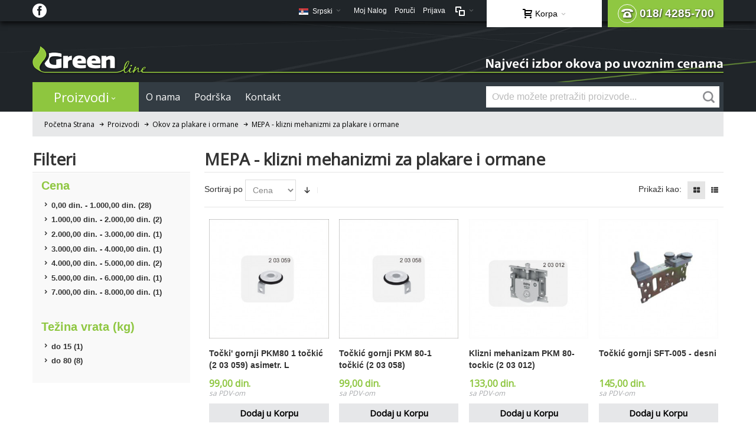

--- FILE ---
content_type: text/html; charset=UTF-8
request_url: https://www.green-line.co.rs/proizvodi/okov-za-plakare-i-ormane/mepa-klizni-mehanizmi-za-plakare-i-ormane.html
body_size: 22240
content:
<!DOCTYPE html>

<!--[if lt IE 7 ]> <html lang="sr" id="top" class="no-js ie6"> <![endif]-->
<!--[if IE 7 ]>    <html lang="sr" id="top" class="no-js ie7"> <![endif]-->
<!--[if IE 8 ]>    <html lang="sr" id="top" class="no-js ie8"> <![endif]-->
<!--[if IE 9 ]>    <html lang="sr" id="top" class="no-js ie9"> <![endif]-->
<!--[if (gt IE 9)|!(IE)]><!--> <html lang="sr" id="top" class="no-js"> <!--<![endif]-->

<head>
<meta http-equiv="Content-Type" content="text/html; charset=utf-8" />
<title>MEPA - klizni mehanizmi za plakare i ormane</title>
	<meta name="viewport" content="width=device-width, initial-scale=1" />
	<meta name="description" content="Green Line najveci izbor sudopera, slavina i okova za namestaj" />
<meta name="keywords" content="sudopera, slavina, okov za namestaj" />
<meta name="robots" content="INDEX,FOLLOW" />
<link rel="icon" href="https://www.green-line.co.rs/skin/frontend/ultimo/default/favicon.ico" type="image/x-icon" />
<link rel="shortcut icon" href="https://www.green-line.co.rs/skin/frontend/ultimo/default/favicon.ico" type="image/x-icon" />

<!--[if lt IE 7]>
<script type="text/javascript">
//<![CDATA[
    var BLANK_URL = 'https://www.green-line.co.rs/js/blank.html';
    var BLANK_IMG = 'https://www.green-line.co.rs/js/spacer.gif';
//]]>
</script>
<![endif]-->

<link rel="stylesheet" type="text/css" href="https://www.green-line.co.rs/skin/frontend/ultimo/default/css/styles.css" media="all" />
<link rel="stylesheet" type="text/css" href="https://www.green-line.co.rs/skin/frontend/base/default/css/widgets.css" media="all" />
<link rel="stylesheet" type="text/css" href="https://www.green-line.co.rs/skin/frontend/base/default/css/mirasvit_searchindex.css" media="all" />
<link rel="stylesheet" type="text/css" href="https://www.green-line.co.rs/skin/frontend/ultimo/default/css/infortis/_shared/itemslider.css" media="all" />
<link rel="stylesheet" type="text/css" href="https://www.green-line.co.rs/skin/frontend/ultimo/default/css/infortis/_shared/generic-nav.css" media="all" />
<link rel="stylesheet" type="text/css" href="https://www.green-line.co.rs/skin/frontend/ultimo/default/css/infortis/brands/brands.css" media="all" />
<link rel="stylesheet" type="text/css" href="https://www.green-line.co.rs/skin/frontend/ultimo/default/css/infortis/ultra-slideshow/ultra-slideshow.css" media="all" />
<link rel="stylesheet" type="text/css" href="https://www.green-line.co.rs/skin/frontend/ultimo/default/css/infortis/_shared/accordion.css" media="all" />
<link rel="stylesheet" type="text/css" href="https://www.green-line.co.rs/skin/frontend/ultimo/default/css/infortis/ultra-megamenu/menu.css" media="all" />
<link rel="stylesheet" type="text/css" href="https://www.green-line.co.rs/skin/frontend/base/default/css/mirasvit/searchautocomplete/default.css" media="all" />
<link rel="stylesheet" type="text/css" href="https://www.green-line.co.rs/skin/frontend/ultimo/default/css/styles-infortis.css" media="all" />
<link rel="stylesheet" type="text/css" href="https://www.green-line.co.rs/skin/frontend/ultimo/default/css/font-awesome/css/font-awesome.css" media="all" />
<link rel="stylesheet" type="text/css" href="https://www.green-line.co.rs/skin/frontend/ultimo/default/css/components/animate/animate.css" media="all" />
<link rel="stylesheet" type="text/css" href="https://www.green-line.co.rs/skin/frontend/ultimo/default/css/infortis/_shared/banners.css" media="all" />
<link rel="stylesheet" type="text/css" href="https://www.green-line.co.rs/skin/frontend/ultimo/default/css/infortis/_shared/generic-cck.css" media="all" />
<link rel="stylesheet" type="text/css" href="https://www.green-line.co.rs/skin/frontend/ultimo/default/css/infortis/_shared/dropdown.css" media="all" />
<link rel="stylesheet" type="text/css" href="https://www.green-line.co.rs/skin/frontend/ultimo/default/css/infortis/_shared/itemgrid.css" media="all" />
<link rel="stylesheet" type="text/css" href="https://www.green-line.co.rs/skin/frontend/ultimo/default/css/infortis/_shared/tabs.css" media="all" />
<link rel="stylesheet" type="text/css" href="https://www.green-line.co.rs/skin/frontend/ultimo/default/css/infortis/_shared/icons.css" media="all" />
<link rel="stylesheet" type="text/css" href="https://www.green-line.co.rs/skin/frontend/ultimo/default/css/infortis/_shared/icons-font.css" media="all" />
<link rel="stylesheet" type="text/css" href="https://www.green-line.co.rs/skin/frontend/ultimo/default/css/common.css" media="all" />
<link rel="stylesheet" type="text/css" href="https://www.green-line.co.rs/skin/frontend/ultimo/default/css/override-modules.css" media="all" />
<link rel="stylesheet" type="text/css" href="https://www.green-line.co.rs/skin/frontend/ultimo/default/css/override-theme.css" media="all" />
<link rel="stylesheet" type="text/css" href="https://www.green-line.co.rs/skin/frontend/ultimo/default/css/header.css" media="all" />
<link rel="stylesheet" type="text/css" href="https://www.green-line.co.rs/skin/frontend/ultimo/default/css/bootstrap/bootstrap-grid.css" media="all" />
<link rel="stylesheet" type="text/css" href="https://www.green-line.co.rs/skin/frontend/ultimo/default/css/infortis/_shared/grid12.css" media="all" />
<link rel="stylesheet" type="text/css" href="https://www.green-line.co.rs/skin/frontend/ultimo/default/css/_config/design_default.css" media="all" />
<link rel="stylesheet" type="text/css" href="https://www.green-line.co.rs/skin/frontend/ultimo/default/css/_config/grid_default.css" media="all" />
<link rel="stylesheet" type="text/css" href="https://www.green-line.co.rs/skin/frontend/ultimo/default/css/_config/layout_default.css" media="all" />
<link rel="stylesheet" type="text/css" href="https://www.green-line.co.rs/skin/frontend/ultimo/default/css/override-config.css" media="all" />
<link rel="stylesheet" type="text/css" href="https://www.green-line.co.rs/skin/frontend/ultimo/default/css/custom.css" media="all" />
<link rel="stylesheet" type="text/css" href="https://www.green-line.co.rs/skin/frontend/ultimo/default/css/colorswatch.css" media="all" />
<link rel="stylesheet" type="text/css" href="https://www.green-line.co.rs/skin/frontend/base/default/css/mana_filters.css" media="all" />
<link rel="stylesheet" type="text/css" href="https://www.green-line.co.rs/skin/frontend/ultimo/default/css/print.css" media="print" />
<script type="text/javascript" src="https://www.green-line.co.rs/js/prototype/prototype.js"></script>
<script type="text/javascript" src="https://www.green-line.co.rs/js/lib/ccard.js"></script>
<script type="text/javascript" src="https://www.green-line.co.rs/js/prototype/validation.js"></script>
<script type="text/javascript" src="https://www.green-line.co.rs/js/scriptaculous/builder.js"></script>
<script type="text/javascript" src="https://www.green-line.co.rs/js/scriptaculous/effects.js"></script>
<script type="text/javascript" src="https://www.green-line.co.rs/js/scriptaculous/dragdrop.js"></script>
<script type="text/javascript" src="https://www.green-line.co.rs/js/scriptaculous/controls.js"></script>
<script type="text/javascript" src="https://www.green-line.co.rs/js/scriptaculous/slider.js"></script>
<script type="text/javascript" src="https://www.green-line.co.rs/js/varien/js.js"></script>
<script type="text/javascript" src="https://www.green-line.co.rs/js/varien/form.js"></script>
<script type="text/javascript" src="https://www.green-line.co.rs/js/mage/translate.js"></script>
<script type="text/javascript" src="https://www.green-line.co.rs/js/mage/cookies.js"></script>
<script type="text/javascript" src="https://www.green-line.co.rs/js/iwd/all/iwd-jquery-3.3.1.min.js"></script>
<script type="text/javascript" src="https://www.green-line.co.rs/js/iwd/all/modal.js"></script>
<script type="text/javascript" src="https://www.green-line.co.rs/js/infortis/jquery/jquery.min.js"></script>
<script type="text/javascript" src="https://www.green-line.co.rs/js/infortis/jquery/jquery-noconflict.js"></script>
<script type="text/javascript" src="https://www.green-line.co.rs/js/infortis/jquery/plugins/jquery.owlcarousel.min.js"></script>
<script type="text/javascript" src="https://www.green-line.co.rs/js/infortis/jquery/plugins/jquery.easing.min.js"></script>
<script type="text/javascript" src="https://www.green-line.co.rs/js/infortis/jquery/plugins/jquery.accordion.min.js"></script>
<script type="text/javascript" src="https://www.green-line.co.rs/js/mirasvit/core/jquery.min.js"></script>
<script type="text/javascript" src="https://www.green-line.co.rs/js/mirasvit/core/underscore.js"></script>
<script type="text/javascript" src="https://www.green-line.co.rs/js/mirasvit/core/backbone.js"></script>
<script type="text/javascript" src="https://www.green-line.co.rs/js/mirasvit/code/searchautocomplete/form.js"></script>
<script type="text/javascript" src="https://www.green-line.co.rs/js/mirasvit/code/searchautocomplete/autocomplete.js"></script>
<script type="text/javascript" src="https://www.green-line.co.rs/js/infortis/jquery/jquery-ui.min.js"></script>
<script type="text/javascript" src="https://www.green-line.co.rs/js/infortis/jquery/plugins/modernizr.custom.min.js"></script>
<script type="text/javascript" src="https://www.green-line.co.rs/js/infortis/jquery/plugins/matchMedia.js"></script>
<script type="text/javascript" src="https://www.green-line.co.rs/js/infortis/jquery/plugins/matchMedia.addListener.js"></script>
<script type="text/javascript" src="https://www.green-line.co.rs/js/infortis/jquery/plugins/enquire.js"></script>
<script type="text/javascript" src="https://www.green-line.co.rs/js/infortis/jquery/plugins/jquery.tabs.min.js"></script>
<script type="text/javascript" src="https://www.green-line.co.rs/js/infortis/jquery/plugins/imagesloaded.js"></script>
<script type="text/javascript" src="https://www.green-line.co.rs/skin/frontend/ultimo/default/js/ultramegamenu.js"></script>
<script type="text/javascript" src="https://www.green-line.co.rs/skin/frontend/ultimo/default/js/smartheader.js"></script>
<script type="text/javascript" src="https://www.green-line.co.rs/skin/frontend/ultimo/default/js/stickyheader.js"></script>
<script type="text/javascript" src="https://www.green-line.co.rs/skin/frontend/ultimo/default/js/app.js"></script>
<!--[if IE]>
<link rel="stylesheet" type="text/css" href="https://www.green-line.co.rs/skin/frontend/ultimo/default/css/styles-ie.css" media="all" />
<![endif]-->
<!--[if lt IE 7]>
<script type="text/javascript" src="https://www.green-line.co.rs/js/lib/ds-sleight.js"></script>
<script type="text/javascript" src="https://www.green-line.co.rs/skin/frontend/base/default/js/ie6.js"></script>
<![endif]-->
<!--[if lte IE 7]>
<link rel="stylesheet" type="text/css" href="https://www.green-line.co.rs/skin/frontend/ultimo/default/css/styles-ie7.css" media="all" />
<![endif]-->
<!--[if lte IE 8]>
<link rel="stylesheet" type="text/css" href="https://www.green-line.co.rs/skin/frontend/ultimo/default/css/styles-ie8.css" media="all" />
<![endif]-->

<script type="text/javascript">
//<![CDATA[
Mage.Cookies.path     = '/';
Mage.Cookies.domain   = '.www.green-line.co.rs';
//]]>
</script>

<script type="text/javascript">
//<![CDATA[
optionalZipCountries = ["HK","IE","MO","PA"];
//]]>
</script>
<style type="text/css">
		.wrapper
	{	
		background-image: url(https://www.green-line.co.rs/media/wysiwyg/infortis/ultimo/_backgrounds/default/Background.jpg);
	}
									.footer-container2
	{
		background-image: url(https://www.green-line.co.rs/media/wysiwyg/infortis/ultimo/_patterns/default/white/9.png);
	}
		</style><script type="text/javascript">//<![CDATA[
        var Translator = new Translate({"Please select an option.":"Molimo izaberite opciju.","This is a required field.":"Ovo je polje koje se obavezno mora popuniti.","Please enter a valid number in this field.":"Molimo unesite va\u017ee\u0107i broj u ovo polje.","Please use only letters (a-z), numbers (0-9) or underscore(_) in this field, first character should be a letter.":"Molimo koristite samo slova (a-z), brojeve (0-9) ili donju liniju (_) u ovom polju, prvi karakter mora biti slovo.","Please enter a valid phone number. For example (123) 456-7890 or 123-456-7890.":"Molimo unesite va\u017ee\u0107i broj telefona. Na primer (123) 456-7890 ili 123-456-7890.","Please enter a valid date.":"Molimo unesite va\u017ee\u0107i datum.","Please enter a valid email address. For example johndoe@domain.com.":"Molimo Vas unesite ispravnu email adresu. Na primer: johndoe@domain.com.","Please make sure your passwords match.":"Molimo uverite se da je lozinka odgovaraju\u0107a.","Please enter a valid URL. For example http:\/\/www.example.com or www.example.com":"Molimo unesite va\u017ee\u0107i URL. Na primer http:\/\/www.example.com or www.example.com","Please enter a valid social security number. For example 123-45-6789.":"Molimo unesite va\u017ee\u0107i socijalni broj. Na primer 123-45-6789.","Please enter a valid zip code. For example 90602 or 90602-1234.":"Molimo unesite va\u017ee\u0107i po\u0161tanski broj. Na primer 90602 ili 90602-1234.","Please enter a valid zip code.":"Molimo unesite va\u017ee\u0107i po\u0161tanski broj.","Please use this date format: dd\/mm\/yyyy. For example 17\/03\/2006 for the 17th of March, 2006.":"Molimo koristite ovaj format datuma: dd\/mm\/yyyy. Na primer 17\/03\/2006 za 17-ti of Mart, 2006.","Please enter a valid $ amount. For example $100.00.":"Molimo unesite va\u017ee\u0107i $ iznos. Na primer $100.00.","Please select one of the above options.":"Molimo izaberite jednu od gore navedenih opcija.","Please select one of the options.":"Molimo izaberite jednu od opcija.","Please select State\/Province.":"Molimo izaberite Dr\u017eavu\/Pokrajinu.","Please enter a number greater than 0 in this field.":"Molimo unesite broj ve\u0107i od 0 u ovo polje.","Please enter a valid credit card number.":"Molimo unesite va\u017ee\u0107i broj kreditne kartice.","Please wait, loading...":"Molimo sa\u010dekajte, u\u010ditavanje...","Complete":"Zavr\u0161eno","Add Products":"Dodaj Proizvode","Please specify shipping method.":"Molimo vas odaberite method dostave.","Please specify payment method.":"Molimo vas odaberite method placanja."});
        //]]></script><!-- Google tag (gtag.js) -->
<script async src="https://www.googletagmanager.com/gtag/js?id=G-JVBK2XJTBY"></script>
<script>
  window.dataLayer = window.dataLayer || [];
  function gtag(){dataLayer.push(arguments);}
  gtag('js', new Date());

  gtag('config', 'G-JVBK2XJTBY');
</script>
	<link href='//fonts.googleapis.com/css?family=Open+Sans&amp;subset=latin-ext' rel='stylesheet' type='text/css' />
</head>
<body class=" catalog-category-view responsive categorypath-proizvodi-okov-za-plakare-i-ormane-mepa-klizni-mehanizmi-za-plakare-i-ormane-html category-mepa-klizni-mehanizmi-za-plakare-i-ormane  page-layout-2columns-left">
<div id="root-wrapper">
<div class="wrapper">
        <noscript>
        <div class="global-site-notice noscript">
            <div class="notice-inner">
                <p>
                    <strong>JavaScript seems to be disabled in your browser.</strong><br />
                    Morate da omogućite JavaScript u svom pretraživaču da biste mogli da koristite funkcionalnosti ovog sajta.                </p>
            </div>
        </div>
    </noscript>
    <div class="page">
        <div id="header-container" class="header-container header-mobile" style="display:none;">
<div class="header-container2">
<div class="header-container3">

        <!-- Part of the header displayed only in mobile mode -->
    <div class="header-m-container">

        <div class="header-m-top-container">
            <div class="header-m-top header container clearer">
                <div class="inner-container">

                    
                                                                <div id="lang-switcher-wrapper-mobile" class="item item-right">
    
    <div class="lang-switcher dropdown">
        <a href="#" class="dropdown-heading cover">
            <span>
                <span class="label dropdown-icon flag"
                style="background-image:url(https://www.green-line.co.rs/skin/frontend/ultimo/default/images/flags/default.png)">&nbsp;</span>
                                <span class="value">Srpski</span>
                <span class="caret"></span>
            </span>
        </a>
        <ul class="dropdown-content left-hand"><li><a href="https://www.green-line.co.rs/proizvodi/okov-za-plakare-i-ormane/mepa-klizni-mehanizmi-za-plakare-i-ormane.html?___store=english&amp;___from_store=default"><span class="label dropdown-icon" style="background-image:url(https://www.green-line.co.rs/skin/frontend/ultimo/default/images/flags/english.png);">&nbsp;</span>English</a></li><li class="current"><span class="label dropdown-icon" style="background-image:url(https://www.green-line.co.rs/skin/frontend/ultimo/default/images/flags/default.png);">&nbsp;</span>Srpski</li></ul>    </div>

</div>
                    
                </div> <!-- end: inner-container -->
            </div> <!-- end: header-m-top -->
        </div> <!-- end: header-m-top-container -->

        <div class="header-m-primary-container">
            <div class="header-m-primary header container">
                <div class="inner-container">

                    
                    <!-- Mobile logo -->
                    <div class="logo-wrapper--mobile">
                        <a class="logo logo--mobile" href="https://www.green-line.co.rs/" title="Greenline">
                            <img src="https://www.green-line.co.rs/skin/frontend/ultimo/default/images/logo-bgr-small.png" alt="Greenline" />
                        </a>
                    </div>
                    <div class="clearer after-mobile-logo"></div>

                    <!-- Skip links -->
                    <div class="skip-links-wrapper skip-links--5">

                                                    <a href="#header-nav" class="skip-link skip-nav">
                                <span class="icon ic ic-menu"></span>
                                <span class="label">Menu</span>
                            </a>
                        
                                                    <a href="#header-search" class="skip-link skip-search">
                                <span class="icon ic ic-search"></span>
                                <span class="label">Traži</span>
                            </a>
                        
                                                    <a href="#header-account" class="skip-link skip-account">
                                <span class="icon ic ic-user"></span>
                                <span class="label">Moj Nalog</span>
                            </a>
                        
                                                    <a href="#header-compare" class="skip-link skip-compare">
                                <span class="icon ic ic-compare"></span>
                                                                <span class="label">Uporedi</span>
                            </a>
                        
                        
                                                                            <div id="mini-cart-marker-mobile"></div>
                            <div id="mini-cart" class="mini-cart dropdown is-empty">

    <a href="#header-cart" class="mini-cart-heading dropdown-heading cover skip-link skip-cart">
        <span>
        
            <span class="icon ic ic-cart"></span>
                        <span class="label">Korpa</span>
                        <span class="caret"></span>

        </span>
    </a> <!-- end: heading -->
    
                <div id="header-cart" class="mini-cart-content dropdown-content left-hand block block block-cart skip-content skip-content--style">
            <div class="block-content-inner">

                                <div class="empty">Nema artikala u vašoj korpi za kupovinu.</div>

            </div> <!-- end: inner block -->
        </div> <!-- end: dropdown-content -->
    
</div>
                        
                                                    <div id="header-nav" class="skip-content skip-content--style">
                                <div id="nav-marker-mobile"></div>
                            </div>

                                                    <div id="search-marker-mobile"></div>
                            <div id="header-search" class="skip-content skip-content--style">
    <div class="search-wrapper">
        <form id="search_mini_form" action="https://www.green-line.co.rs/catalogsearch/result/" method="get"
    class="searchautocomplete UI-SEARCHAUTOCOMPLETE"
    data-tip="Ovde možete pretražiti proizvode..."
    data-url="//www.green-line.co.rs/searchautocomplete/ajax/get/"
    data-minchars="3"
    data-delay="500">

    <div class="form-search">
        <label for="search">Pretraži:</label>

                    <div class="nav-search-in">
                <span class="category-fake UI-CATEGORY-TEXT">Sve</span>
                <span class="nav-down-arrow"></span>
                <select name="cat" class="category UI-CATEGORY">
                    <option value="0">Sve</option>
                                                        <option value="3" >
                                    Proizvodi                                </option>
                                                        <option value="4" >
                                    O nama                                </option>
                                                        <option value="163" >
                                    Podrška                                </option>
                                         </select>
            </div>
        
        <input id="search" type="text" autocomplete="off"  name="q" value="" class="input-text UI-SEARCH UI-NAV-INPUT" maxlength="128" />

        <button type="submit" title="Pretraži" class="button search-button"><span><span>Pretraži</span></span></button>

        <div class="searchautocomplete-loader UI-LOADER">
            <div id="g01"></div>
            <div id="g02"></div>
            <div id="g03"></div>
            <div id="g04"></div>
            <div id="g05"></div>
            <div id="g06"></div>
            <div id="g07"></div>
            <div id="g08"></div>
        </div>
        
        <div style="display:none" id="search_autocomplete" class="UI-PLACEHOLDER search-autocomplete searchautocomplete-placeholder"></div>
    </div>
</form>
    </div>
</div>
                        
                                                    <div id="account-links-marker-mobile"></div>
                                <div id="header-account" class="account-links top-links links-wrapper-separators-left skip-content skip-content--style">
        <ul class="links">
                        <li class="first" ><a href="https://www.green-line.co.rs/customer/account/" title="Moj Nalog" >Moj Nalog</a></li>
                                <li ><a href="https://www.green-line.co.rs/onepage/" title="Poruči" class="top-link-checkout">Poruči</a></li>
                                <li class=" last" ><a href="https://www.green-line.co.rs/customer/account/login/" title="Prijava" >Prijava</a></li>
            </ul>
    </div>
                        
                                                    <div id="mini-compare-marker-mobile"></div>
                            <div id="mini-compare" class="mini-compare dropdown is-empty">

    <div class="mini-compare-heading dropdown-heading cover skip-link skip-compare" title="Nemate artikle za poređenje.">
        <span>
            <span class="icon ic ic-compare"></span>
                        <span class="label" style="display:none;">Uporedi</span>
            <span class="caret"></span>
        </span>
    </div>
    <div id="header-compare" class="mini-compare-content dropdown-content left-hand block skip-content skip-content--style">
            <div class="empty">Nemate artikle za poređenje.</div>
        </div><!-- end: dropdown-content -->

</div>
                        
                            <div class="skip-links-clearer clearer"></div>

                    </div> <!-- end: skip-links-wrapper -->

                </div> <!-- end: inner-container -->
            </div> <!-- end: header-m-primary -->
        </div> <!-- end: header-m-primary-container -->

    </div> <!-- end: header-m-container -->
    
    <!-- Part of the header displayed only in regular mode -->
    <div class="header-top-container">
        <div class="header-top header container clearer">
            <div class="inner-container">

                                
                <div class="left-column">

                    
                    
                                            <div class="item item-left block_header_top_left"><a href="#" class="header-facebook"><span class="ic ic-lg ic-facebook"></span></a></div>
                                                            <div class="item item-left hide-below-960">
                        <p class="welcome-msg"> </p>
                    </div>

                </div> <!-- end: left column -->

                <div class="right-column">

                                                                        <div class="item item-right item-interface"><div id="user-menu-wrapper-regular">
    <div id="user-menu" class="user-menu">

        
        
		<a href="tel:+381184285700" class="header-phone"><span class="ic ic-lg ic-phone"></span> 018/ 4285-700</a>
                    <div id="mini-cart-marker-regular"></div>        
        
                
        
                    <div id="mini-compare-marker-regular"></div>        
        
                
        
                    <div id="account-links-marker-regular"></div>        
        
        
    </div> <!-- end: user-menu -->
</div>
</div>
                                                    <div class="item item-right item-interface"><div id="lang-switcher-wrapper-regular">
    
    <div class="lang-switcher dropdown">
        <a href="#" class="dropdown-heading cover">
            <span>
                <span class="label dropdown-icon flag"
                style="background-image:url(https://www.green-line.co.rs/skin/frontend/ultimo/default/images/flags/default.png)">&nbsp;</span>
                                <span class="value">Srpski</span>
                <span class="caret"></span>
            </span>
        </a>
        <ul class="dropdown-content left-hand"><li><a href="https://www.green-line.co.rs/proizvodi/okov-za-plakare-i-ormane/mepa-klizni-mehanizmi-za-plakare-i-ormane.html?___store=english&amp;___from_store=default"><span class="label dropdown-icon" style="background-image:url(https://www.green-line.co.rs/skin/frontend/ultimo/default/images/flags/english.png);">&nbsp;</span>English</a></li><li class="current"><span class="label dropdown-icon" style="background-image:url(https://www.green-line.co.rs/skin/frontend/ultimo/default/images/flags/default.png);">&nbsp;</span>Srpski</li></ul>    </div>

</div></div>
                                            
                                        
                    
                    
                    
                </div> <!-- end: right column -->

            </div> <!-- end: inner-container -->
        </div> <!-- end: header-top -->
    </div> <!-- end: header-top-container -->

    <div class="header-primary-container">
        <div class="header-primary header container">
            <div class="inner-container">

                
                                <div class="hp-blocks-holder">

                                            <!-- Left column -->
                        <div class="hp-block left-column grid12-12">
                                                                                                                            <div class="item"><div class="logo-wrapper logo-wrapper--regular">
			<a class="logo logo--regular" href="https://www.green-line.co.rs/" title="Greenline"><strong>Greenline</strong><img src="https://www.green-line.co.rs/skin/frontend/ultimo/default/images/logo-bgr.png" alt="Greenline" /></a>
	</div>
</div>
                                                                                    </div> <!-- end: left column -->
                    
                    
                                            <!-- Right column -->
                        <div class="hp-block right-column grid12-12">
                                                                                </div> <!-- end: right column -->
                                        
                </div> <!-- end: hp-blocks-holder -->

            </div> <!-- end: inner-container -->
        </div> <!-- end: header-primary -->
    </div> <!-- end: header-primary-container -->

            
    <div class="nav-container skip-content sticky-container">
        <div class="nav container clearer">
            <div class="inner-container"><div class="navi-wrapper">

        <ul class="nav-holders-wrapper">
        <li id="nav-holder1" class="nav-item level0 level-top nav-holder"><div id="search-marker-regular"></div></li>
        <li id="nav-holder2" class="nav-item level0 level-top nav-holder"></li>
        <li id="nav-holder3" class="nav-item level0 level-top nav-holder"></li>
    </ul>

            
        <div class="mobnav-trigger menu-trigger">
            <div class="menu-trigger-inner">
                <span class="trigger-icon"><span class="line"></span><span class="line"></span><span class="line"></span></span>
                <span class="label">Menu</span>
            </div>
        </div>

    
        
            
        <div id="nav-marker-regular"></div>
    <nav id="mainmenu" class="navi nav-regular opt-fx-fade-inout opt-sb0 opt-sob opt-hide480 with-bullets">
        <ul>

                        
            
                            <li class="nav-item nav-item--home level0 level-top">
                    <a class="level-top" href="https://www.green-line.co.rs/"><span class="ic ic-home"></span></a>
                </li>
                        
                                        <li class="nav-item level0 nav-1 active level-top first nav-item--parent mega parent"><a href="https://www.green-line.co.rs/proizvodi.html" class="level-top"><span>Proizvodi</span><span class="caret"></span></a><span class="opener"></span><div class="nav-panel--dropdown nav-panel full-width"><div class="nav-panel-inner"><div class="nav-block--center grid12-8"><ul class="level0 nav-submenu nav-submenu--mega dd-itemgrid dd-itemgrid-1col"><li class="nav-item level1 nav-1-1 first nav-item--only-subcategories parent"><a href="https://www.green-line.co.rs/proizvodi/sudopere-i-slavine.html"><span>Sudopere</span><span class="caret"></span></a><span class="opener"></span><ul class="level1 nav-submenu nav-panel"><li class="nav-item level2 nav-1-1-1 first classic"><a href="https://www.green-line.co.rs/proizvodi/sudopere-i-slavine/inox-sudopere.html"><span>Inox sudopere</span></a></li><li class="nav-item level2 nav-1-1-2 classic"><a href="https://www.green-line.co.rs/proizvodi/sudopere-i-slavine/granitne-sudopere.html"><span>Granitne sudopere</span></a></li><li class="nav-item level2 nav-1-1-3 classic"><a href="https://www.green-line.co.rs/proizvodi/sudopere-i-slavine/staklene-sudopere.html"><span>Staklene sudopere</span></a></li><li class="nav-item level2 nav-1-1-4 classic"><a href="https://www.green-line.co.rs/proizvodi/sudopere-i-slavine/sifoni.html"><span>Sifoni</span></a></li><li class="nav-item level2 nav-1-1-5 classic"><a href="https://www.green-line.co.rs/proizvodi/sudopere-i-slavine/dispozer.html"><span>Dispozer</span></a></li><li class="nav-item level2 nav-1-1-6 classic"><a href="https://www.green-line.co.rs/proizvodi/sudopere-i-slavine/dozer-deterdzenta.html"><span>Dozer deterdženta</span></a></li><li class="nav-item level2 nav-1-1-7 last classic"><a href="https://www.green-line.co.rs/proizvodi/sudopere-i-slavine/dodatna-oprema.html"><span>Dodatna oprema</span></a></li></ul></li><li class="nav-item level1 nav-1-2 nav-item--only-subcategories parent"><a href="https://www.green-line.co.rs/proizvodi/slavine.html"><span>Slavine</span><span class="caret"></span></a><span class="opener"></span><ul class="level1 nav-submenu nav-panel"><li class="nav-item level2 nav-1-2-8 first classic"><a href="https://www.green-line.co.rs/proizvodi/slavine/kuhinjske-slavine.html"><span>Kuhinjske slavine</span></a></li><li class="nav-item level2 nav-1-2-9 classic"><a href="https://www.green-line.co.rs/proizvodi/slavine/kuhinjske-slavine-u-boji-granita.html"><span>Kuhinjske slavine u boji granita</span></a></li><li class="nav-item level2 nav-1-2-10 classic"><a href="https://www.green-line.co.rs/proizvodi/slavine/kupatilske-slavine.html"><span>Kupatilske slavine</span></a></li><li class="nav-item level2 nav-1-2-11 classic"><a href="https://www.green-line.co.rs/proizvodi/slavine/galanterija.html"><span>Galanterija</span></a></li><li class="nav-item level2 nav-1-2-12 last classic"><a href="https://www.green-line.co.rs/proizvodi/slavine/tusevi-i-creva.html"><span>Tuševi i creva</span></a></li></ul></li><li class="nav-item level1 nav-1-3 nav-item--only-subcategories parent"><a href="https://www.green-line.co.rs/proizvodi/kuhinjska-tehnika.html"><span>Kuhinjska tehnika</span><span class="caret"></span></a><span class="opener"></span><ul class="level1 nav-submenu nav-panel"><li class="nav-item level2 nav-1-3-13 first classic"><a href="https://www.green-line.co.rs/proizvodi/kuhinjska-tehnika/kuhinjski-aspiratori.html"><span>Kuhinjski aspiratori</span></a></li><li class="nav-item level2 nav-1-3-14 classic"><a href="https://www.green-line.co.rs/proizvodi/kuhinjska-tehnika/dodatna-oprema-za-aspiratore.html"><span>Dodatna oprema za aspiratore</span></a></li><li class="nav-item level2 nav-1-3-15 classic"><a href="https://www.green-line.co.rs/proizvodi/kuhinjska-tehnika/dispozeri.html"><span>Dispozeri</span></a></li><li class="nav-item level2 nav-1-3-16 last classic"><a href="https://www.green-line.co.rs/proizvodi/kuhinjska-tehnika/kuhinjska-tehnika-ostalo.html"><span>Ostalo</span></a></li></ul></li><li class="nav-item level1 nav-1-4 nav-item--only-subcategories parent"><a href="https://www.green-line.co.rs/proizvodi/kvake-i-brave.html"><span>Kvake i brave</span><span class="caret"></span></a><span class="opener"></span><ul class="level1 nav-submenu nav-panel"><li class="nav-item level2 nav-1-4-17 first classic"><a href="https://www.green-line.co.rs/proizvodi/kvake-i-brave/hoppe-kvake.html"><span>HOPPE kvake</span></a></li><li class="nav-item level2 nav-1-4-18 classic"><a href="https://www.green-line.co.rs/proizvodi/kvake-i-brave/ostale-kvake.html"><span>Ostale kvake</span></a></li><li class="nav-item level2 nav-1-4-19 classic"><a href="https://www.green-line.co.rs/proizvodi/kvake-i-brave/prozorske-rucice.html"><span>Prozorske ručice</span></a></li><li class="nav-item level2 nav-1-4-20 classic"><a href="https://www.green-line.co.rs/proizvodi/kvake-i-brave/brave.html"><span>Brave</span></a></li><li class="nav-item level2 nav-1-4-21 classic"><a href="https://www.green-line.co.rs/proizvodi/kvake-i-brave/cilindri.html"><span>Cilindri</span></a></li><li class="nav-item level2 nav-1-4-22 classic"><a href="https://www.green-line.co.rs/proizvodi/kvake-i-brave/automati-za-vrata.html"><span>Automati za vrata</span></a></li><li class="nav-item level2 nav-1-4-23 last classic"><a href="https://www.green-line.co.rs/proizvodi/kvake-i-brave/ostalo.html"><span>Ostalo</span></a></li></ul></li><li class="nav-item level1 nav-1-5 nav-item--only-subcategories parent"><a href="https://www.green-line.co.rs/proizvodi/rucice-i-civiluci.html"><span>Ručice i čiviluci</span><span class="caret"></span></a><span class="opener"></span><ul class="level1 nav-submenu nav-panel"><li class="nav-item level2 nav-1-5-24 first classic"><a href="https://www.green-line.co.rs/proizvodi/rucice-i-civiluci/poliplast-rucice.html"><span>POLIPLAST ručice</span></a></li><li class="nav-item level2 nav-1-5-25 classic"><a href="https://www.green-line.co.rs/proizvodi/rucice-i-civiluci/system-rucice.html"><span>SYSTEM ručice</span></a></li><li class="nav-item level2 nav-1-5-26 classic"><a href="https://www.green-line.co.rs/proizvodi/rucice-i-civiluci/giusti-rucice.html"><span>GIUSTI ručice</span></a></li><li class="nav-item level2 nav-1-5-27 classic"><a href="https://www.green-line.co.rs/proizvodi/rucice-i-civiluci/ostale-rucice.html"><span>Ostale ručice</span></a></li><li class="nav-item level2 nav-1-5-28 classic"><a href="https://www.green-line.co.rs/proizvodi/rucice-i-civiluci/civiluci.html"><span>Čiviluci</span></a></li><li class="nav-item level2 nav-1-5-29 classic"><a href="https://www.green-line.co.rs/proizvodi/rucice-i-civiluci/tojo-rucice.html"><span>TOJO ručice</span></a></li><li class="nav-item level2 nav-1-5-30 last classic"><a href="https://www.green-line.co.rs/proizvodi/rucice-i-civiluci/metax-rucice.html"><span>METAX ručice</span></a></li></ul></li><li class="nav-item level1 nav-1-6 nav-item--only-subcategories parent"><a href="https://www.green-line.co.rs/proizvodi/nosaci-polica.html"><span>Nosači polica</span><span class="caret"></span></a><span class="opener"></span><ul class="level1 nav-submenu nav-panel"><li class="nav-item level2 nav-1-6-31 first classic"><a href="https://www.green-line.co.rs/proizvodi/nosaci-polica/nosacipolica.html"><span>Nosači polica</span></a></li><li class="nav-item level2 nav-1-6-32 classic"><a href="https://www.green-line.co.rs/proizvodi/nosaci-polica/zidni-nosaci-polica.html"><span>Zidni nosači polica</span></a></li><li class="nav-item level2 nav-1-6-33 classic"><a href="https://www.green-line.co.rs/proizvodi/nosaci-polica/nosac-police-sistem-sine.html"><span>Nosač police sistem šine</span></a></li><li class="nav-item level2 nav-1-6-34 classic"><a href="https://www.green-line.co.rs/proizvodi/nosaci-polica/dekorativni-nosaci-polica.html"><span>Dekorativni nosači polica</span></a></li><li class="nav-item level2 nav-1-6-35 classic"><a href="https://www.green-line.co.rs/proizvodi/nosaci-polica/svetlece-police.html"><span>Svetleće police</span></a></li><li class="nav-item level2 nav-1-6-36 last classic"><a href="https://www.green-line.co.rs/proizvodi/nosaci-polica/police.html"><span>Police</span></a></li></ul></li><li class="nav-item level1 nav-1-7 nav-item--only-subcategories parent"><a href="https://www.green-line.co.rs/proizvodi/noge-i-nogice.html"><span>Noge i nogice</span><span class="caret"></span></a><span class="opener"></span><ul class="level1 nav-submenu nav-panel"><li class="nav-item level2 nav-1-7-37 first classic"><a href="https://www.green-line.co.rs/proizvodi/noge-i-nogice/nogice-za-namestaj.html"><span>Nogice za nameštaj</span></a></li><li class="nav-item level2 nav-1-7-38 classic"><a href="https://www.green-line.co.rs/proizvodi/noge-i-nogice/noge-stola.html"><span>Noge stola</span></a></li><li class="nav-item level2 nav-1-7-39 classic"><a href="https://www.green-line.co.rs/proizvodi/noge-i-nogice/noge-klub-i-bar-stolova.html"><span>Noge klub i bar stolova</span></a></li><li class="nav-item level2 nav-1-7-40 classic"><a href="https://www.green-line.co.rs/proizvodi/noge-i-nogice/noge-za-kancelarijske-stolove.html"><span>Noge za kancelarijske stolove</span></a></li><li class="nav-item level2 nav-1-7-41 last classic"><a href="https://www.green-line.co.rs/proizvodi/noge-i-nogice/noge-za-decije-radne-stolove.html"><span>Noge za dečije radne stolove</span></a></li></ul></li><li class="nav-item level1 nav-1-8 nav-item--only-subcategories parent"><a href="https://www.green-line.co.rs/proizvodi/tockici.html"><span>Točkići</span><span class="caret"></span></a><span class="opener"></span><ul class="level1 nav-submenu nav-panel"><li class="nav-item level2 nav-1-8-42 first classic"><a href="https://www.green-line.co.rs/proizvodi/tockici/fiksni-tockici.html"><span>Fiksni točkići</span></a></li><li class="nav-item level2 nav-1-8-43 classic"><a href="https://www.green-line.co.rs/proizvodi/tockici/pvc-tockici.html"><span>PVC točkići</span></a></li><li class="nav-item level2 nav-1-8-44 classic"><a href="https://www.green-line.co.rs/proizvodi/tockici/liveni-tockici.html"><span>Liveni točkići</span></a></li><li class="nav-item level2 nav-1-8-45 classic"><a href="https://www.green-line.co.rs/proizvodi/tockici/tockici-za-ta-pec.html"><span>Točkići za TA peć</span></a></li><li class="nav-item level2 nav-1-8-46 classic"><a href="https://www.green-line.co.rs/proizvodi/tockici/viljuskasti-tockici.html"><span>Viljuškasti točkići</span></a></li><li class="nav-item level2 nav-1-8-47 classic"><a href="https://www.green-line.co.rs/proizvodi/tockici/tockici-za-krevete.html"><span>Točkići za krevete</span></a></li><li class="nav-item level2 nav-1-8-48 classic"><a href="https://www.green-line.co.rs/proizvodi/tockici/dekorativni-tockici.html"><span>Dekorativni točkići</span></a></li><li class="nav-item level2 nav-1-8-49 last classic"><a href="https://www.green-line.co.rs/proizvodi/tockici/dekorativni-tockici-multi.html"><span>Dekorativni točkići - multi</span></a></li></ul></li><li class="nav-item level1 nav-1-9 active nav-item--only-subcategories parent"><a href="https://www.green-line.co.rs/proizvodi/okov-za-plakare-i-ormane.html"><span>Okov za plakare i ormane</span><span class="caret"></span></a><span class="opener"></span><ul class="level1 nav-submenu nav-panel"><li class="nav-item level2 nav-1-9-50 active current first classic"><a href="https://www.green-line.co.rs/proizvodi/okov-za-plakare-i-ormane/mepa-klizni-mehanizmi-za-plakare-i-ormane.html"><span>MEPA - klizni mehanizmi za plakare i ormane</span></a></li><li class="nav-item level2 nav-1-9-51 classic"><a href="https://www.green-line.co.rs/proizvodi/okov-za-plakare-i-ormane/mepa-klizni-mehanizmi-za-vrata.html"><span>MEPA - klizni mehanizmi za vrata</span></a></li><li class="nav-item level2 nav-1-9-52 classic"><a href="https://www.green-line.co.rs/proizvodi/okov-za-plakare-i-ormane/dodanta-oprema-za-plakare-i-ormane.html"><span>Dodanta oprema za plakare i ormane</span></a></li><li class="nav-item level2 nav-1-9-53 classic"><a href="https://www.green-line.co.rs/proizvodi/okov-za-plakare-i-ormane/servetto-zidni-lifteri.html"><span>SERVETTO - zidni lifteri</span></a></li><li class="nav-item level2 nav-1-9-54 classic"><a href="https://www.green-line.co.rs/proizvodi/okov-za-plakare-i-ormane/servetto-lift-garderobera.html"><span>SERVETTO - lift garderobera</span></a></li><li class="nav-item level2 nav-1-9-55 classic"><a href="https://www.green-line.co.rs/proizvodi/okov-za-plakare-i-ormane/servetto-v-sistem-otvaranja-garderobera.html"><span>SERVETTO - V sistem otvaranja garderobera</span></a></li><li class="nav-item level2 nav-1-9-56 classic"><a href="https://www.green-line.co.rs/proizvodi/okov-za-plakare-i-ormane/servetto-ugradni-elementi-za-plakare.html"><span>SERVETTO - ugradni elementi za plakare</span></a></li><li class="nav-item level2 nav-1-9-57 classic"><a href="https://www.green-line.co.rs/proizvodi/okov-za-plakare-i-ormane/servetto-oprema-za-spavace-sobe.html"><span>SERVETTO - oprema za spavaće sobe</span></a></li><li class="nav-item level2 nav-1-9-58 classic"><a href="https://www.green-line.co.rs/proizvodi/okov-za-plakare-i-ormane/bortoluzzi-klizni-mehanizam-coplanar.html"><span>BORTOLUZZI - klizni mehanizam (Coplanar)</span></a></li><li class="nav-item level2 nav-1-9-59 classic"><a href="https://www.green-line.co.rs/proizvodi/okov-za-plakare-i-ormane/ostali-klizni-mehanizmi-za-plakare-i-ormane.html"><span>Ostali klizni mehanizmi za plakare i ormane</span></a></li><li class="nav-item level2 nav-1-9-60 last classic"><a href="https://www.green-line.co.rs/proizvodi/okov-za-plakare-i-ormane/ostali-klizni-mehanizmi-za-vrata.html"><span>Ostali klizni mehanizmi za vrata</span></a></li></ul></li><li class="nav-item level1 nav-1-10 nav-item--only-subcategories parent"><a href="https://www.green-line.co.rs/proizvodi/aluminijumski-profili.html"><span>Aluminijumski profili</span><span class="caret"></span></a><span class="opener"></span><ul class="level1 nav-submenu nav-panel"><li class="nav-item level2 nav-1-10-61 first classic"><a href="https://www.green-line.co.rs/proizvodi/aluminijumski-profili/alu-profili-za-klizne-mehanizme.html"><span>ALU profili za klizne mehanizme</span></a></li><li class="nav-item level2 nav-1-10-62 classic"><a href="https://www.green-line.co.rs/proizvodi/aluminijumski-profili/alu-profili-za-frontove.html"><span>ALU profili za frontove</span></a></li><li class="nav-item level2 nav-1-10-63 classic"><a href="https://www.green-line.co.rs/proizvodi/aluminijumski-profili/alu-profili-za-police.html"><span>ALU profili za police</span></a></li><li class="nav-item level2 nav-1-10-64 classic"><a href="https://www.green-line.co.rs/proizvodi/aluminijumski-profili/alu-profili-rucice-namestaja.html"><span>ALU profili - ručice nameštaja</span></a></li><li class="nav-item level2 nav-1-10-65 classic"><a href="https://www.green-line.co.rs/proizvodi/aluminijumski-profili/kant-alu-profili.html"><span>Kant - ALU profili</span></a></li><li class="nav-item level2 nav-1-10-66 classic"><a href="https://www.green-line.co.rs/proizvodi/aluminijumski-profili/ram-alu-profili.html"><span>Ram - ALU profili</span></a></li><li class="nav-item level2 nav-1-10-67 classic"><a href="https://www.green-line.co.rs/proizvodi/aluminijumski-profili/alu-profili-system-gola.html"><span>ALU profili - SYSTEM gola</span></a></li><li class="nav-item level2 nav-1-10-68 classic"><a href="https://www.green-line.co.rs/proizvodi/aluminijumski-profili/alu-profili-border-system.html"><span>ALU profili - BORDER SYSTEM</span></a></li><li class="nav-item level2 nav-1-10-69 classic"><a href="https://www.green-line.co.rs/proizvodi/aluminijumski-profili/alu-profili-za-led-trake.html"><span>ALU profili za LED trake</span></a></li><li class="nav-item level2 nav-1-10-70 last classic"><a href="https://www.green-line.co.rs/proizvodi/aluminijumski-profili/ostali-alu-profili.html"><span>Ostali alu profili</span></a></li></ul></li><li class="nav-item level1 nav-1-11 nav-item--only-subcategories parent"><a href="https://www.green-line.co.rs/proizvodi/rasveta.html"><span>Rasveta</span><span class="caret"></span></a><span class="opener"></span><ul class="level1 nav-submenu nav-panel"><li class="nav-item level2 nav-1-11-71 first classic"><a href="https://www.green-line.co.rs/proizvodi/rasveta/led-trake.html"><span>LED trake</span></a></li><li class="nav-item level2 nav-1-11-72 classic"><a href="https://www.green-line.co.rs/proizvodi/rasveta/alu-profil-za-led-trake.html"><span>ALU - profili za LED trake</span></a></li><li class="nav-item level2 nav-1-11-73 classic"><a href="https://www.green-line.co.rs/proizvodi/rasveta/difuzori-alu-profila.html"><span>Difuzori ALU - profila</span></a></li><li class="nav-item level2 nav-1-11-74 classic"><a href="https://www.green-line.co.rs/proizvodi/rasveta/pvc-zavrseci-alu-profila.html"><span>PVC završeci ALU profila</span></a></li><li class="nav-item level2 nav-1-11-75 classic"><a href="https://www.green-line.co.rs/proizvodi/rasveta/trafoi.html"><span>Trafoi</span></a></li><li class="nav-item level2 nav-1-11-76 classic"><a href="https://www.green-line.co.rs/proizvodi/rasveta/svetlecepolice.html"><span>Svetleće police</span></a></li><li class="nav-item level2 nav-1-11-77 classic"><a href="https://www.green-line.co.rs/proizvodi/rasveta/rasveta-za-ormane.html"><span>Rasveta za ormane</span></a></li><li class="nav-item level2 nav-1-11-78 classic"><a href="https://www.green-line.co.rs/proizvodi/rasveta/rasveta-za-kuhinje.html"><span>Rasveta za kuhinje</span></a></li><li class="nav-item level2 nav-1-11-79 classic"><a href="https://www.green-line.co.rs/proizvodi/rasveta/ostala-rasveta.html"><span>Ostala rasveta</span></a></li><li class="nav-item level2 nav-1-11-80 last classic"><a href="https://www.green-line.co.rs/proizvodi/rasveta/izvori-svetla.html"><span>Izvori svetla</span></a></li></ul></li><li class="nav-item level1 nav-1-12 nav-item--only-subcategories parent"><a href="https://www.green-line.co.rs/proizvodi/diht-lajsne-i-sokle.html"><span>Diht lajsne i sokle</span><span class="caret"></span></a><span class="opener"></span><ul class="level1 nav-submenu nav-panel"><li class="nav-item level2 nav-1-12-81 first classic"><a href="https://www.green-line.co.rs/proizvodi/diht-lajsne-i-sokle/volpato-diht-lajsne.html"><span>Diht lajsne</span></a></li><li class="nav-item level2 nav-1-12-82 classic"><a href="https://www.green-line.co.rs/proizvodi/diht-lajsne-i-sokle/volpato-sokle.html"><span>Sokle</span></a></li><li class="nav-item level2 nav-1-12-83 classic"><a href="https://www.green-line.co.rs/proizvodi/diht-lajsne-i-sokle/volpato-uglovi-i-zavrseci-diht-lajsni.html"><span>Uglovi i završeci diht lajsni</span></a></li><li class="nav-item level2 nav-1-12-84 classic"><a href="https://www.green-line.co.rs/proizvodi/diht-lajsne-i-sokle/volpato-uglovi-i-zavrseci-sokli.html"><span>Uglovi i završeci sokli</span></a></li><li class="nav-item level2 nav-1-12-85 last classic"><a href="https://www.green-line.co.rs/proizvodi/diht-lajsne-i-sokle/volpato-ventilacija-sokle.html"><span>Ventilacija sokle</span></a></li></ul></li><li class="nav-item level1 nav-1-13 nav-item--only-subcategories parent"><a href="https://www.green-line.co.rs/proizvodi/ogradni-kuhinjski-elementi.html"><span>Ugradni kuhinjski elementi</span><span class="caret"></span></a><span class="opener"></span><ul class="level1 nav-submenu nav-panel"><li class="nav-item level2 nav-1-13-86 first classic"><a href="https://www.green-line.co.rs/proizvodi/ogradni-kuhinjski-elementi/zicani-elementi.html"><span>Žičani elementi</span></a></li><li class="nav-item level2 nav-1-13-87 classic"><a href="https://www.green-line.co.rs/proizvodi/ogradni-kuhinjski-elementi/kante-za-smece.html"><span>Kante za smeće</span></a></li><li class="nav-item level2 nav-1-13-88 classic"><a href="https://www.green-line.co.rs/proizvodi/ogradni-kuhinjski-elementi/ladice.html"><span>Ladice</span></a></li><li class="nav-item level2 nav-1-13-89 last classic"><a href="https://www.green-line.co.rs/proizvodi/ogradni-kuhinjski-elementi/ostali-kuhinjski-elementi.html"><span>Ostali kuhinjski elementi</span></a></li></ul></li><li class="nav-item level1 nav-1-14 nav-item--only-subcategories parent"><a href="https://www.green-line.co.rs/proizvodi/sarke-za-namestaj.html"><span>Šarke za nameštaj</span><span class="caret"></span></a><span class="opener"></span><ul class="level1 nav-submenu nav-panel"><li class="nav-item level2 nav-1-14-90 first classic"><a href="https://www.green-line.co.rs/proizvodi/sarke-za-namestaj/fgv-sarke.html"><span>FGV šarke</span></a></li><li class="nav-item level2 nav-1-14-91 classic"><a href="https://www.green-line.co.rs/proizvodi/sarke-za-namestaj/salice-sarke.html"><span>SALICE šarke</span></a></li><li class="nav-item level2 nav-1-14-92 classic"><a href="https://www.green-line.co.rs/proizvodi/sarke-za-namestaj/ostale-sarke.html"><span>Ostale šarke</span></a></li><li class="nav-item level2 nav-1-14-93 classic"><a href="https://www.green-line.co.rs/proizvodi/sarke-za-namestaj/lama-sarke.html"><span>LAMA šarke</span></a></li><li class="nav-item level2 nav-1-14-94 last classic"><a href="https://www.green-line.co.rs/proizvodi/sarke-za-namestaj/best-sarke.html"><span>BEST šarke</span></a></li></ul></li><li class="nav-item level1 nav-1-15 nav-item--only-subcategories parent"><a href="https://www.green-line.co.rs/proizvodi/klizaci-za-namestaj.html"><span>Klizači za nameštaj</span><span class="caret"></span></a><span class="opener"></span><ul class="level1 nav-submenu nav-panel"><li class="nav-item level2 nav-1-15-95 first classic"><a href="https://www.green-line.co.rs/proizvodi/klizaci-za-namestaj/gtv-klizaci.html"><span>GTV Klizači</span></a></li><li class="nav-item level2 nav-1-15-96 last classic"><a href="https://www.green-line.co.rs/proizvodi/klizaci-za-namestaj/salice-klizaci.html"><span>SALICE Klizači</span></a></li></ul></li><li class="nav-item level1 nav-1-16 nav-item--only-subcategories parent"><a href="https://www.green-line.co.rs/proizvodi/podizni-mehanizmi.html"><span>Podizni mehanizmi</span><span class="caret"></span></a><span class="opener"></span><ul class="level1 nav-submenu nav-panel"><li class="nav-item level2 nav-1-16-97 first classic"><a href="https://www.green-line.co.rs/proizvodi/podizni-mehanizmi/gasni-amortizeri.html"><span>GTV Gasni amortizeri</span></a></li><li class="nav-item level2 nav-1-16-98 classic"><a href="https://www.green-line.co.rs/proizvodi/podizni-mehanizmi/salice-podizni-mehanizmi.html"><span>SALICE podizni mehanizmi</span></a></li><li class="nav-item level2 nav-1-16-99 last classic"><a href="https://www.green-line.co.rs/proizvodi/podizni-mehanizmi/ostali-podizni-mehanizmi.html"><span>Ostali podizni mehanizmi</span></a></li></ul></li><li class="nav-item level1 nav-1-17 nav-item--only-subcategories parent"><a href="https://www.green-line.co.rs/proizvodi/vezni-okov.html"><span>Vezni okov</span><span class="caret"></span></a><span class="opener"></span><ul class="level1 nav-submenu nav-panel"><li class="nav-item level2 nav-1-17-100 first classic"><a href="https://www.green-line.co.rs/proizvodi/vezni-okov/vijci-za-ivericu-lih-lin.html"><span>Vijci za ivericu LIH-LIN</span></a></li><li class="nav-item level2 nav-1-17-101 classic"><a href="https://www.green-line.co.rs/proizvodi/vezni-okov/vezni-vijci.html"><span>Vezni vijci</span></a></li><li class="nav-item level2 nav-1-17-102 classic"><a href="https://www.green-line.co.rs/proizvodi/vezni-okov/nosaci-kuhinjskih-elemenata.html"><span>Nosači kuhinjskih elemenata</span></a></li><li class="nav-item level2 nav-1-17-103 classic"><a href="https://www.green-line.co.rs/proizvodi/vezni-okov/ugaonici.html"><span>Ugaonici i vezaci</span></a></li><li class="nav-item level2 nav-1-17-104 classic"><a href="https://www.green-line.co.rs/proizvodi/vezni-okov/l-profili.html"><span>L-profili</span></a></li><li class="nav-item level2 nav-1-17-105 classic"><a href="https://www.green-line.co.rs/proizvodi/vezni-okov/ekscentri.html"><span>Ekscentri</span></a></li><li class="nav-item level2 nav-1-17-106 classic"><a href="https://www.green-line.co.rs/proizvodi/vezni-okov/tiplovi.html"><span>Tiplovi</span></a></li><li class="nav-item level2 nav-1-17-107 classic"><a href="https://www.green-line.co.rs/proizvodi/vezni-okov/ostalo.html"><span>Ostalo</span></a></li><li class="nav-item level2 nav-1-17-108 classic"><a href="https://www.green-line.co.rs/proizvodi/vezni-okov/vijci-za-rucice.html"><span>Vijci za ručice</span></a></li><li class="nav-item level2 nav-1-17-109 classic"><a href="https://www.green-line.co.rs/proizvodi/vezni-okov/ekseri.html"><span>Ekseri</span></a></li><li class="nav-item level2 nav-1-17-110 last classic"><a href="https://www.green-line.co.rs/proizvodi/vezni-okov/sarniri.html"><span>Šarniri</span></a></li></ul></li><li class="nav-item level1 nav-1-18 nav-item--only-subcategories parent"><a href="https://www.green-line.co.rs/proizvodi/razno.html"><span>Razno</span><span class="caret"></span></a><span class="opener"></span><ul class="level1 nav-submenu nav-panel"><li class="nav-item level2 nav-1-18-111 first classic"><a href="https://www.green-line.co.rs/proizvodi/razno/spojnice-radnih-ploca.html"><span>Spojnice radnih ploča</span></a></li><li class="nav-item level2 nav-1-18-112 classic"><a href="https://www.green-line.co.rs/proizvodi/razno/ventilacione-resetke.html"><span>Ventilacione rešetke</span></a></li><li class="nav-item level2 nav-1-18-113 classic"><a href="https://www.green-line.co.rs/proizvodi/razno/lepkovi.html"><span>Silikoni i Lepkovi</span></a></li><li class="nav-item level2 nav-1-18-114 classic"><a href="https://www.green-line.co.rs/proizvodi/razno/stopice-za-namestaj.html"><span>Stopice za nameštaj</span></a></li><li class="nav-item level2 nav-1-18-115 classic"><a href="https://www.green-line.co.rs/proizvodi/razno/mehanizmi-za-prihvat-frontova.html"><span>Mehanizmi za prihvat frontova</span></a></li><li class="nav-item level2 nav-1-18-116 classic"><a href="https://www.green-line.co.rs/proizvodi/razno/pvc-i-metalna-galanterija.html"><span>PVC i metalna galanterija</span></a></li><li class="nav-item level2 nav-1-18-117 classic"><a href="https://www.green-line.co.rs/proizvodi/razno/pribor.html"><span>Pribor</span></a></li><li class="nav-item level2 nav-1-18-118 classic"><a href="https://www.green-line.co.rs/proizvodi/razno/burgije.html"><span>Burgije</span></a></li><li class="nav-item level2 nav-1-18-119 classic"><a href="https://www.green-line.co.rs/proizvodi/razno/samolepljive-trake.html"><span>Samolepljive kapice</span></a></li><li class="nav-item level2 nav-1-18-120 classic"><a href="https://www.green-line.co.rs/proizvodi/razno/boje-i-lakovi.html"><span>Korektori za ivericu</span></a></li><li class="nav-item level2 nav-1-18-121 classic"><a href="https://www.green-line.co.rs/proizvodi/razno/okov-za-stolariju.html"><span>Okov za stolariju</span></a></li><li class="nav-item level2 nav-1-18-122 classic"><a href="https://www.green-line.co.rs/proizvodi/razno/sifoni.html"><span>Sifoni</span></a></li><li class="nav-item level2 nav-1-18-123 classic"><a href="https://www.green-line.co.rs/proizvodi/razno/smirgle.html"><span>Šmirgle</span></a></li><li class="nav-item level2 nav-1-18-124 last classic"><a href="https://www.green-line.co.rs/proizvodi/razno/ostalo.html"><span>Ostalo</span></a></li></ul></li><li class="nav-item level1 nav-1-19 nav-item--only-subcategories parent"><a href="https://www.green-line.co.rs/proizvodi/bravice-za-namestaj.html"><span>Bravice za nameštaj</span><span class="caret"></span></a><span class="opener"></span><ul class="level1 nav-submenu nav-panel"><li class="nav-item level2 nav-1-19-125 first classic"><a href="https://www.green-line.co.rs/proizvodi/bravice-za-namestaj/bravice.html"><span>Bravice</span></a></li><li class="nav-item level2 nav-1-19-126 last classic"><a href="https://www.green-line.co.rs/proizvodi/bravice-za-namestaj/centralne-bravice.html"><span>Centralne bravice</span></a></li></ul></li><li class="nav-item level1 nav-1-20 last nav-item--only-subcategories parent"><a href="https://www.green-line.co.rs/proizvodi/oprema-za-kancelarijski-namestaj.html"><span>Oprema za kancelarijski nameštaj</span><span class="caret"></span></a><span class="opener"></span><ul class="level1 nav-submenu nav-panel"><li class="nav-item level2 nav-1-20-127 first classic"><a href="https://www.green-line.co.rs/proizvodi/oprema-za-kancelarijski-namestaj/nosac-tastature.html"><span>Nosač tastature</span></a></li><li class="nav-item level2 nav-1-20-128 classic"><a href="https://www.green-line.co.rs/proizvodi/oprema-za-kancelarijski-namestaj/nosac-kucista.html"><span>Nosač kućišta</span></a></li><li class="nav-item level2 nav-1-20-129 classic"><a href="https://www.green-line.co.rs/proizvodi/oprema-za-kancelarijski-namestaj/drzac-kablova.html"><span>Držač kablova</span></a></li><li class="nav-item level2 nav-1-20-130 classic"><a href="https://www.green-line.co.rs/proizvodi/oprema-za-kancelarijski-namestaj/rozetna-za-kablove.html"><span>Rozetna za kablove</span></a></li><li class="nav-item level2 nav-1-20-131 last classic"><a href="https://www.green-line.co.rs/proizvodi/oprema-za-kancelarijski-namestaj/razvodnici-napajanja.html"><span>Razvodnici napajanja</span></a></li></ul></li></ul></div><div class="nav-block nav-block--right std grid12-4"><strong class="section-title padding-right">Preporučujemo</strong>
<div class="itemslider-wrapper slider-arrows1 slider-arrows1-pos-top-right slider-pagination1">
    <div id="itemslider-featured-960e74da40b1f2fcb576618cc716eea1" class="itemslider itemslider-responsive products-grid size-s centered ">
        
        
        <div class="item grid12-5">

            <div class="product-item-img product-image-wrapper" style="max-width:170px;">
            
                <a href="https://www.green-line.co.rs/sudopera-rodi-gl-pio-redondo-mat-510-b-115.html" title="Sudopera GL PIO REDONDO by RODI Mat fi-510x175" class="product-image">
                    
                                            <img src="https://www.green-line.co.rs/media/catalog/product/cache/1/small_image/170x/040ec09b1e35df139433887a97daa66f/s/u/sudopera_rodi_pio_redondo_fi510_1.png" alt="Sudopera GL PIO REDONDO by RODI Mat fi-510x175" />
                    
                                                                
                                                                                </a>

                                
            </div> <!-- end: product-item-img -->
            <div class="product-item-details">

                                    <strong class="product-name"><a href="https://www.green-line.co.rs/sudopera-rodi-gl-pio-redondo-mat-510-b-115.html" title="Sudopera GL PIO REDONDO by RODI Mat fi-510x175">Sudopera GL PIO REDONDO by RODI Mat fi-510x175</a></strong>
                
                                                                                                
                                    

                        
    <div class="price-box">
                                                                <span class="regular-price" id="product-price-7929960e74da40b1f2fcb576618cc716eea1">
                                            <span class="price">4.990,00 din.</span>                                    </span>
                        
        </div>

                
                <div class="actions">
                    
                                    </div>

            </div> <!-- end: product-item-details -->
            
        </div>

        		
				
    
        
        <div class="item grid12-5">

            <div class="product-item-img product-image-wrapper" style="max-width:170px;">
            
                <a href="https://www.green-line.co.rs/slavina-ja382001-smart-za-sudoperu.html" title="Slavina JA382001 – SMART za sudoperu " class="product-image">
                    
                                            <img src="https://www.green-line.co.rs/media/catalog/product/cache/1/small_image/170x/040ec09b1e35df139433887a97daa66f/s/l/slavina_ja382001_-_smart_za_sudoperu_2_cevi.jpg" alt="Slavina JA382001 – SMART za sudoperu " />
                    
                                                                
                                                                                </a>

                                
            </div> <!-- end: product-item-img -->
            <div class="product-item-details">

                                    <strong class="product-name"><a href="https://www.green-line.co.rs/slavina-ja382001-smart-za-sudoperu.html" title="Slavina JA382001 – SMART za sudoperu ">Slavina JA382001 – SMART za sudoperu </a></strong>
                
                                                                                                
                                    

                        
    <div class="price-box">
                                                                <span class="regular-price" id="product-price-9439960e74da40b1f2fcb576618cc716eea1">
                                            <span class="price">4.890,00 din.</span>                                    </span>
                        
        </div>

                
                <div class="actions">
                    
                                    </div>

            </div> <!-- end: product-item-details -->
            
        </div>

        		
					<div class="item-split">&nbsp;</div>
				
        </div> <!-- end: itemslider -->
</div> <!-- end: itemslider-wrapper -->
</div></div></div></li><li class="nav-item level0 nav-2 level-top classic"><a href="https://www.green-line.co.rs/o-nama.html" class="level-top"><span>O nama</span></a></li><li class="nav-item level0 nav-3 level-top last classic"><a href="https://www.green-line.co.rs/podrska.html" class="level-top"><span>Podrška</span></a></li>                    
                                    
                                        	<li class="nav-item level0 level-top contacts">
		<a class="level-top" href="https://www.green-line.co.rs/contacts" title="Kontakt">
			<span>Kontakt</span>
		</a>
	</li>                        
        </ul>
    </nav>

    <div class="nav-border-bottom"></div>

</div> <!-- end: navi-wrapper -->
<script type="text/javascript">
//<![CDATA[

    var topMenuContainer = jQuery('#mainmenu');
    var topMenuSettings = {
        mobileMenuThreshold: 960        , isVerticalLayout: false        
        , mode: 0                , initVerticalMenuCollapsed: true        , outermostContainer: undefined        , fullWidthDdContainer: undefined    };
    var theTopMenu = topMenuContainer.ultramegamenu(topMenuSettings).data("infortis-ultramegamenu");
    theTopMenu.enableDropdowns();

        
        jQuery(function($) {

            var itemsList = topMenuContainer.children('ul');

            // Non-clickable links
            itemsList.on('click', '.no-click', function(e) {
                e.preventDefault();
            });

        }); //end: on document ready

        jQuery(window).on("load", function() {

            var menubar = topMenuContainer;
            var isTouchDevice = ('ontouchstart' in window) || (navigator.msMaxTouchPoints > 0);
            if (isTouchDevice)
            {
                menubar.on('click', 'a', function(e) {

                    var link = jQuery(this);
                    if (!menubar.hasClass('nav-mobile') && link.parent().hasClass('nav-item--parent'))
                    {
                        if (!link.hasClass('ready'))
                        {
                            e.preventDefault();
                            menubar.find('.ready').removeClass('ready');
                            link.parents('li').children('a').addClass('ready');
                        }
                    }

                }); //end: on click
            } //end: if isTouchDevice

        }); //end: on load

    
//]]>
</script>
</div>
        </div>
    </div>    
</div> <!-- end: header-container3 -->
</div> <!-- end: header-container2 -->
</div> <!-- end: header-container -->
<script type="text/javascript">
//<![CDATA[

    var theHeaderContainer = jQuery('#header-container');

        
        var smartHeaderSettings = {
            cartBlockSelector: '#mini-cart'
            , dropdownBlockClass: 'dropdown'
        };
        theHeaderContainer.smartheader(smartHeaderSettings);

    
    jQuery(function($) {

        
            //Skip Links
            var skipContents = $('.skip-content');
            var skipLinks = $('.skip-link');
            skipLinks.on('click', function (e) {
                e.preventDefault();

                var self = $(this);
                var target = self.attr('href');

                //Get target element
                var elem = $(target);

                //Check if stub is open
                var isSkipContentOpen = elem.hasClass('skip-active') ? 1 : 0;

                //Hide all stubs
                skipLinks.removeClass('skip-active');
                skipContents.removeClass('skip-active');

                //Toggle stubs
                if (isSkipContentOpen) {
                    self.removeClass('skip-active');
                } else {
                    self.addClass('skip-active');
                    elem.addClass('skip-active');
                }
            });

        
        
            var stickyHeaderSettings = {
                stickyThreshold: 960                , cartBlockSelector: '#mini-cart'
            };
            theHeaderContainer.stickyheader(stickyHeaderSettings);

        
    }); //end: on document ready

//]]>
</script>
<script type="text/javascript">
//<![CDATA[

    //Expose the header container
    var jsHeaderContainerObject = document.getElementById("header-container");
    if (jsHeaderContainerObject.style.display == 'none')
    {
        jsHeaderContainerObject.style.display = "block";
        jsHeaderContainerObject.classList.add("js-shown"); ///
    }

//]]>
</script>        <div class="main-container col2-left-layout">
            <div class="main-top-container"></div>
            <div class="main container">
                <div class="inner-container">
                    <div class="breadcrumbs">
    <ul>
                                    <li class="home" itemscope itemtype="http://data-vocabulary.org/Breadcrumb">
                    <a href="https://www.green-line.co.rs/" title="Idi na Početnu Stranu" itemprop="url"><span itemprop="title">Početna Strana</span></a>
            
                                <span class="sep"></span>
                                
                </li>
                                    <li class="category3" itemscope itemtype="http://data-vocabulary.org/Breadcrumb">
                    <a href="https://www.green-line.co.rs/proizvodi.html" title="" itemprop="url"><span itemprop="title">Proizvodi</span></a>
            
                                <span class="sep"></span>
                                
                </li>
                                    <li class="category14" itemscope itemtype="http://data-vocabulary.org/Breadcrumb">
                    <a href="https://www.green-line.co.rs/proizvodi/okov-za-plakare-i-ormane.html" title="" itemprop="url"><span itemprop="title">Okov za plakare i ormane</span></a>
            
                                <span class="sep"></span>
                                
                </li>
                                    <li class="category53">
                    <span class="last-crumb">MEPA - klizni mehanizmi za plakare i ormane</span>
            
                                
                </li>
            </ul>
</div>
                    <div class="preface"></div>
                    <div id="page-columns" class="columns">
                        <div class="column-main">
                                                        <div class="page-title category-title">
        <h1>MEPA - klizni mehanizmi za plakare i ormane</h1>
</div>


    <p class="category-image"><img src="https://www.green-line.co.rs/media/catalog/category/MEPA_-_KLIZNI_MEHANIZMI_ZA_PLAKARE_I_ORMANE.jpg" alt="MEPA - klizni mehanizmi za plakare i ormane" title="MEPA - klizni mehanizmi za plakare i ormane" /></p>

    




<div class="category-products">
            <div class="toolbar">

		<div class="sorter">
	
		<p class="amount">
							Proizvodi 1 do 12 od 36 ukupno.					</p>
		
		<div class="sort-by">
			<label>Sortiraj po</label>
			<select onchange="setLocation(this.value)">
							<option value="https://www.green-line.co.rs/proizvodi/okov-za-plakare-i-ormane/mepa-klizni-mehanizmi-za-plakare-i-ormane.html?dir=asc&order=position">
					Pozicija				</option>
							<option value="https://www.green-line.co.rs/proizvodi/okov-za-plakare-i-ormane/mepa-klizni-mehanizmi-za-plakare-i-ormane.html?dir=asc&order=name">
					Ime				</option>
							<option value="https://www.green-line.co.rs/proizvodi/okov-za-plakare-i-ormane/mepa-klizni-mehanizmi-za-plakare-i-ormane.html?dir=asc&order=price" selected="selected">
					Cena				</option>
						</select>
							<a class="category-asc ic ic-arrow-down" href="https://www.green-line.co.rs/proizvodi/okov-za-plakare-i-ormane/mepa-klizni-mehanizmi-za-plakare-i-ormane.html?dir=desc&order=price" title="Postavi Opadajući Pravac"></a>
					</div>
		
		<div class="limiter">
			<label>Prikaži</label>
			<select onchange="setLocation(this.value)">
							<option value="https://www.green-line.co.rs/proizvodi/okov-za-plakare-i-ormane/mepa-klizni-mehanizmi-za-plakare-i-ormane.html?limit=12" selected="selected">
					12				</option>
							<option value="https://www.green-line.co.rs/proizvodi/okov-za-plakare-i-ormane/mepa-klizni-mehanizmi-za-plakare-i-ormane.html?limit=24">
					24				</option>
							<option value="https://www.green-line.co.rs/proizvodi/okov-za-plakare-i-ormane/mepa-klizni-mehanizmi-za-plakare-i-ormane.html?limit=36">
					36				</option>
						</select><span class="per-page"> po strani</span>
		</div>
		
				<p class="view-mode">
										<label>Prikaži kao:</label>
								<span title="Tabelu" class="grid ic ic-grid"></span><a href="https://www.green-line.co.rs/proizvodi/okov-za-plakare-i-ormane/mepa-klizni-mehanizmi-za-plakare-i-ormane.html?mode=list" title="Listu" class="list ic ic-list"></a>					</p>
				
	</div> <!-- end: sorter -->
		
			<div class="pager">
		<div class="pages">
        <strong>Strana:</strong>
        <ol>
        
        
        
                                    <li class="current">1</li>
                                                <li><a href="https://www.green-line.co.rs/proizvodi/okov-za-plakare-i-ormane/mepa-klizni-mehanizmi-za-plakare-i-ormane.html?p=2">2</a></li>
                                                <li><a href="https://www.green-line.co.rs/proizvodi/okov-za-plakare-i-ormane/mepa-klizni-mehanizmi-za-plakare-i-ormane.html?p=3">3</a></li>
                    

        
        
                    <li class="next">
                <a class="next ic ic-right" href="https://www.green-line.co.rs/proizvodi/okov-za-plakare-i-ormane/mepa-klizni-mehanizmi-za-plakare-i-ormane.html?p=2" title="Sledeće"></a>
            </li>
                </ol>

    </div>	</div>
		
</div>
        
        
    <ul class="products-grid category-products-grid itemgrid itemgrid-adaptive itemgrid-3col equal-height">
                    <li class="item item-8532">
            
                <div class="product-image-wrapper" style="max-width:295px;">
                
                    <a href="https://www.green-line.co.rs/proizvodi/okov-za-plakare-i-ormane/mepa-klizni-mehanizmi-za-plakare-i-ormane/tocki-gornji-pkm80-1-tockic-2-03-059-asimetr-l.html" title="Točki' gornji PKM80 1 točkić (2 03 059) asimetr. L" class="product-image">
                        <img id="product-collection-image-8532"
                            src="https://www.green-line.co.rs/media/catalog/product/cache/1/small_image/295x/040ec09b1e35df139433887a97daa66f/t/o/tockic_asimtricni_059.jpg"
                            alt="Točki' gornji PKM80 1 točkić (2 03 059) asimetr. L" />

                                                       
                        
                                            </a>
                
					 												
										
				
                    <ul class="add-to-links clearer addto-links-icons addto-onimage display-onhover">
			<li><a class="link-compare"
				href="https://www.green-line.co.rs/catalog/product_compare/add/product/8532/uenc/aHR0cHM6Ly93d3cuZ3JlZW4tbGluZS5jby5ycy9wcm9penZvZGkvb2tvdi16YS1wbGFrYXJlLWktb3JtYW5lL21lcGEta2xpem5pLW1laGFuaXptaS16YS1wbGFrYXJlLWktb3JtYW5lLmh0bWw,/form_key/uM44RZMnY5Ywmv7e/" 
				title="Dodaj za Poređenje">
					<span class="2 icon ib ic ic-compare"></span>
			</a></li></ul>                
                </div> <!-- end: product-image-wrapper -->

                                    <h2 class="product-name"><a href="https://www.green-line.co.rs/proizvodi/okov-za-plakare-i-ormane/mepa-klizni-mehanizmi-za-plakare-i-ormane/tocki-gornji-pkm80-1-tockic-2-03-059-asimetr-l.html" title="Točki' gornji PKM80 1 točkić (2 03 059) asimetr. L">Točki' gornji PKM80 1 točkić (2 03 059) asimetr. L</a></h2>
                				                                
                                
                                    

                        
    <div class="price-box">
                                                                <span class="regular-price" id="product-price-8532">
                                            <span class="price">99,00 din.</span>                                    </span>
                        
        </div>

                
                                
                <div class="actions clearer">
                                                                                            <button type="button" title="Dodaj u Korpu" class="button btn-cart" onclick="setLocation('https://www.green-line.co.rs/checkout/cart/add/uenc/aHR0cHM6Ly93d3cuZ3JlZW4tbGluZS5jby5ycy9wcm9penZvZGkvb2tvdi16YS1wbGFrYXJlLWktb3JtYW5lL21lcGEta2xpem5pLW1laGFuaXptaS16YS1wbGFrYXJlLWktb3JtYW5lLmh0bWw,/product/8532/form_key/uM44RZMnY5Ywmv7e/')"><span><span>Dodaj u Korpu</span></span></button>
                                                                
                                    </div> <!-- end: actions -->
            </li>
                    <li class="item item-6708">
            
                <div class="product-image-wrapper" style="max-width:295px;">
                
                    <a href="https://www.green-line.co.rs/proizvodi/okov-za-plakare-i-ormane/mepa-klizni-mehanizmi-za-plakare-i-ormane/tockic-gornji-pkm-80-1-tockic-2-03-058.html" title="Točkić gornji PKM 80-1 točkić (2 03 058)" class="product-image">
                        <img id="product-collection-image-6708"
                            src="https://www.green-line.co.rs/media/catalog/product/cache/1/small_image/295x/040ec09b1e35df139433887a97daa66f/t/o/tockic_asimtricni_058.jpg"
                            alt="Točkić gornji PKM 80-1 točkić (2 03 058)" />

                                                       
                        
                                            </a>
                
					 												
										
				
                    <ul class="add-to-links clearer addto-links-icons addto-onimage display-onhover">
			<li><a class="link-compare"
				href="https://www.green-line.co.rs/catalog/product_compare/add/product/6708/uenc/aHR0cHM6Ly93d3cuZ3JlZW4tbGluZS5jby5ycy9wcm9penZvZGkvb2tvdi16YS1wbGFrYXJlLWktb3JtYW5lL21lcGEta2xpem5pLW1laGFuaXptaS16YS1wbGFrYXJlLWktb3JtYW5lLmh0bWw,/form_key/uM44RZMnY5Ywmv7e/" 
				title="Dodaj za Poređenje">
					<span class="2 icon ib ic ic-compare"></span>
			</a></li></ul>                
                </div> <!-- end: product-image-wrapper -->

                                    <h2 class="product-name"><a href="https://www.green-line.co.rs/proizvodi/okov-za-plakare-i-ormane/mepa-klizni-mehanizmi-za-plakare-i-ormane/tockic-gornji-pkm-80-1-tockic-2-03-058.html" title="Točkić gornji PKM 80-1 točkić (2 03 058)">Točkić gornji PKM 80-1 točkić (2 03 058)</a></h2>
                				                                
                                
                                    

                        
    <div class="price-box">
                                                                <span class="regular-price" id="product-price-6708">
                                            <span class="price">99,00 din.</span>                                    </span>
                        
        </div>

                
                                
                <div class="actions clearer">
                                                                                            <button type="button" title="Dodaj u Korpu" class="button btn-cart" onclick="setLocation('https://www.green-line.co.rs/checkout/cart/add/uenc/aHR0cHM6Ly93d3cuZ3JlZW4tbGluZS5jby5ycy9wcm9penZvZGkvb2tvdi16YS1wbGFrYXJlLWktb3JtYW5lL21lcGEta2xpem5pLW1laGFuaXptaS16YS1wbGFrYXJlLWktb3JtYW5lLmh0bWw,/product/6708/form_key/uM44RZMnY5Ywmv7e/')"><span><span>Dodaj u Korpu</span></span></button>
                                                                
                                    </div> <!-- end: actions -->
            </li>
                    <li class="item item-6705">
            
                <div class="product-image-wrapper" style="max-width:295px;">
                
                    <a href="https://www.green-line.co.rs/proizvodi/okov-za-plakare-i-ormane/mepa-klizni-mehanizmi-za-plakare-i-ormane/klizni-mehanizam-pkm-80-tockic-2-03-012.html" title="Klizni mehanizam PKM 80-tockic (2 03 012)" class="product-image">
                        <img id="product-collection-image-6705"
                            src="https://www.green-line.co.rs/media/catalog/product/cache/1/small_image/295x/040ec09b1e35df139433887a97daa66f/t/o/tockic_donji_pkm_80.jpg"
                            alt="Klizni mehanizam PKM 80-tockic (2 03 012)" />

                                                       
                        
                                            </a>
                
					 												
										
				
                    <ul class="add-to-links clearer addto-links-icons addto-onimage display-onhover">
			<li><a class="link-compare"
				href="https://www.green-line.co.rs/catalog/product_compare/add/product/6705/uenc/aHR0cHM6Ly93d3cuZ3JlZW4tbGluZS5jby5ycy9wcm9penZvZGkvb2tvdi16YS1wbGFrYXJlLWktb3JtYW5lL21lcGEta2xpem5pLW1laGFuaXptaS16YS1wbGFrYXJlLWktb3JtYW5lLmh0bWw,/form_key/uM44RZMnY5Ywmv7e/" 
				title="Dodaj za Poređenje">
					<span class="2 icon ib ic ic-compare"></span>
			</a></li></ul>                
                </div> <!-- end: product-image-wrapper -->

                                    <h2 class="product-name"><a href="https://www.green-line.co.rs/proizvodi/okov-za-plakare-i-ormane/mepa-klizni-mehanizmi-za-plakare-i-ormane/klizni-mehanizam-pkm-80-tockic-2-03-012.html" title="Klizni mehanizam PKM 80-tockic (2 03 012)">Klizni mehanizam PKM 80-tockic (2 03 012)</a></h2>
                				                                
                                
                                    

                        
    <div class="price-box">
                                                                <span class="regular-price" id="product-price-6705">
                                            <span class="price">133,00 din.</span>                                    </span>
                        
        </div>

                
                                
                <div class="actions clearer">
                                                                                            <button type="button" title="Dodaj u Korpu" class="button btn-cart" onclick="setLocation('https://www.green-line.co.rs/checkout/cart/add/uenc/aHR0cHM6Ly93d3cuZ3JlZW4tbGluZS5jby5ycy9wcm9penZvZGkvb2tvdi16YS1wbGFrYXJlLWktb3JtYW5lL21lcGEta2xpem5pLW1laGFuaXptaS16YS1wbGFrYXJlLWktb3JtYW5lLmh0bWw,/product/6705/form_key/uM44RZMnY5Ywmv7e/')"><span><span>Dodaj u Korpu</span></span></button>
                                                                
                                    </div> <!-- end: actions -->
            </li>
                    <li class="item item-8535">
            
                <div class="product-image-wrapper" style="max-width:295px;">
                
                    <a href="https://www.green-line.co.rs/proizvodi/okov-za-plakare-i-ormane/mepa-klizni-mehanizmi-za-plakare-i-ormane/tockic-gornji-sft-005-desni.html" title="Točkić gornji SFT-005 - desni" class="product-image">
                        <img id="product-collection-image-8535"
                            src="https://www.green-line.co.rs/media/catalog/product/cache/1/small_image/295x/040ec09b1e35df139433887a97daa66f/t/o/tockic_desni_sft_005.jpg"
                            alt="Točkić gornji SFT-005 - desni" />

                                                       
                        
                                            </a>
                
					 												
										
				
                    <ul class="add-to-links clearer addto-links-icons addto-onimage display-onhover">
			<li><a class="link-compare"
				href="https://www.green-line.co.rs/catalog/product_compare/add/product/8535/uenc/aHR0cHM6Ly93d3cuZ3JlZW4tbGluZS5jby5ycy9wcm9penZvZGkvb2tvdi16YS1wbGFrYXJlLWktb3JtYW5lL21lcGEta2xpem5pLW1laGFuaXptaS16YS1wbGFrYXJlLWktb3JtYW5lLmh0bWw,/form_key/uM44RZMnY5Ywmv7e/" 
				title="Dodaj za Poređenje">
					<span class="2 icon ib ic ic-compare"></span>
			</a></li></ul>                
                </div> <!-- end: product-image-wrapper -->

                                    <h2 class="product-name"><a href="https://www.green-line.co.rs/proizvodi/okov-za-plakare-i-ormane/mepa-klizni-mehanizmi-za-plakare-i-ormane/tockic-gornji-sft-005-desni.html" title="Točkić gornji SFT-005 - desni">Točkić gornji SFT-005 - desni</a></h2>
                				                                
                                
                                    

                        
    <div class="price-box">
                                                                <span class="regular-price" id="product-price-8535">
                                            <span class="price">145,00 din.</span>                                    </span>
                        
        </div>

                
                                
                <div class="actions clearer">
                                                                                            <button type="button" title="Dodaj u Korpu" class="button btn-cart" onclick="setLocation('https://www.green-line.co.rs/checkout/cart/add/uenc/aHR0cHM6Ly93d3cuZ3JlZW4tbGluZS5jby5ycy9wcm9penZvZGkvb2tvdi16YS1wbGFrYXJlLWktb3JtYW5lL21lcGEta2xpem5pLW1laGFuaXptaS16YS1wbGFrYXJlLWktb3JtYW5lLmh0bWw,/product/8535/form_key/uM44RZMnY5Ywmv7e/')"><span><span>Dodaj u Korpu</span></span></button>
                                                                
                                    </div> <!-- end: actions -->
            </li>
                    <li class="item item-8536">
            
                <div class="product-image-wrapper" style="max-width:295px;">
                
                    <a href="https://www.green-line.co.rs/proizvodi/okov-za-plakare-i-ormane/mepa-klizni-mehanizmi-za-plakare-i-ormane/tockic-gornji-sft-005-levi.html" title="Točkić gornji SFT-005 - levi" class="product-image">
                        <img id="product-collection-image-8536"
                            src="https://www.green-line.co.rs/media/catalog/product/cache/1/small_image/295x/040ec09b1e35df139433887a97daa66f/m/e/mepa_-_gornji_to_ki_-_1.jpg"
                            alt="Točkić gornji SFT-005 - levi" />

                                                       
                        
                                            </a>
                
					 												
										
				
                    <ul class="add-to-links clearer addto-links-icons addto-onimage display-onhover">
			<li><a class="link-compare"
				href="https://www.green-line.co.rs/catalog/product_compare/add/product/8536/uenc/aHR0cHM6Ly93d3cuZ3JlZW4tbGluZS5jby5ycy9wcm9penZvZGkvb2tvdi16YS1wbGFrYXJlLWktb3JtYW5lL21lcGEta2xpem5pLW1laGFuaXptaS16YS1wbGFrYXJlLWktb3JtYW5lLmh0bWw,/form_key/uM44RZMnY5Ywmv7e/" 
				title="Dodaj za Poređenje">
					<span class="2 icon ib ic ic-compare"></span>
			</a></li></ul>                
                </div> <!-- end: product-image-wrapper -->

                                    <h2 class="product-name"><a href="https://www.green-line.co.rs/proizvodi/okov-za-plakare-i-ormane/mepa-klizni-mehanizmi-za-plakare-i-ormane/tockic-gornji-sft-005-levi.html" title="Točkić gornji SFT-005 - levi">Točkić gornji SFT-005 - levi</a></h2>
                				                                
                                
                                    

                        
    <div class="price-box">
                                                                <span class="regular-price" id="product-price-8536">
                                            <span class="price">145,00 din.</span>                                    </span>
                        
        </div>

                
                                
                <div class="actions clearer">
                                                                                            <button type="button" title="Dodaj u Korpu" class="button btn-cart" onclick="setLocation('https://www.green-line.co.rs/checkout/cart/add/uenc/aHR0cHM6Ly93d3cuZ3JlZW4tbGluZS5jby5ycy9wcm9penZvZGkvb2tvdi16YS1wbGFrYXJlLWktb3JtYW5lL21lcGEta2xpem5pLW1laGFuaXptaS16YS1wbGFrYXJlLWktb3JtYW5lLmh0bWw,/product/8536/form_key/uM44RZMnY5Ywmv7e/')"><span><span>Dodaj u Korpu</span></span></button>
                                                                
                                    </div> <!-- end: actions -->
            </li>
                    <li class="item item-6707">
            
                <div class="product-image-wrapper" style="max-width:295px;">
                
                    <a href="https://www.green-line.co.rs/proizvodi/okov-za-plakare-i-ormane/mepa-klizni-mehanizmi-za-plakare-i-ormane/tockic-gornji-pkm-80-1-tockic-2-03-006.html" title="Točkić gornji PKM-80-1 točkić (2 03 006)" class="product-image">
                        <img id="product-collection-image-6707"
                            src="https://www.green-line.co.rs/media/catalog/product/cache/1/small_image/295x/040ec09b1e35df139433887a97daa66f/7/7/77603-1.jpg"
                            alt="Točkić gornji PKM-80-1 točkić (2 03 006)" />

                                                       
                        
                                            </a>
                
					 												
										
				
                    <ul class="add-to-links clearer addto-links-icons addto-onimage display-onhover">
			<li><a class="link-compare"
				href="https://www.green-line.co.rs/catalog/product_compare/add/product/6707/uenc/aHR0cHM6Ly93d3cuZ3JlZW4tbGluZS5jby5ycy9wcm9penZvZGkvb2tvdi16YS1wbGFrYXJlLWktb3JtYW5lL21lcGEta2xpem5pLW1laGFuaXptaS16YS1wbGFrYXJlLWktb3JtYW5lLmh0bWw,/form_key/uM44RZMnY5Ywmv7e/" 
				title="Dodaj za Poređenje">
					<span class="2 icon ib ic ic-compare"></span>
			</a></li></ul>                
                </div> <!-- end: product-image-wrapper -->

                                    <h2 class="product-name"><a href="https://www.green-line.co.rs/proizvodi/okov-za-plakare-i-ormane/mepa-klizni-mehanizmi-za-plakare-i-ormane/tockic-gornji-pkm-80-1-tockic-2-03-006.html" title="Točkić gornji PKM-80-1 točkić (2 03 006)">Točkić gornji PKM-80-1 točkić (2 03 006)</a></h2>
                				                                
                                
                                    

                        
    <div class="price-box">
                                                                <span class="regular-price" id="product-price-6707">
                                            <span class="price">155,00 din.</span>                                    </span>
                        
        </div>

                
                                
                <div class="actions clearer">
                                                                                            <button type="button" title="Dodaj u Korpu" class="button btn-cart" onclick="setLocation('https://www.green-line.co.rs/checkout/cart/add/uenc/aHR0cHM6Ly93d3cuZ3JlZW4tbGluZS5jby5ycy9wcm9penZvZGkvb2tvdi16YS1wbGFrYXJlLWktb3JtYW5lL21lcGEta2xpem5pLW1laGFuaXptaS16YS1wbGFrYXJlLWktb3JtYW5lLmh0bWw,/product/6707/form_key/uM44RZMnY5Ywmv7e/')"><span><span>Dodaj u Korpu</span></span></button>
                                                                
                                    </div> <!-- end: actions -->
            </li>
                    <li class="item item-6706">
            
                <div class="product-image-wrapper" style="max-width:295px;">
                
                    <a href="https://www.green-line.co.rs/proizvodi/okov-za-plakare-i-ormane/mepa-klizni-mehanizmi-za-plakare-i-ormane/tockic-gornji-pkm-80-2-tockica-2-03-011.html" title="Točkić gornji PKM 80-2 točkića (2 03 011)" class="product-image">
                        <img id="product-collection-image-6706"
                            src="https://www.green-line.co.rs/media/catalog/product/cache/1/small_image/295x/040ec09b1e35df139433887a97daa66f/t/o/to_ki_gornji_pkm_80_-_2_to_ki_a_-_77602_-_1.jpg"
                            alt="Točkić gornji PKM 80-2 točkića (2 03 011)" />

                                                       
                        
                                            </a>
                
					 												
										
				
                    <ul class="add-to-links clearer addto-links-icons addto-onimage display-onhover">
			<li><a class="link-compare"
				href="https://www.green-line.co.rs/catalog/product_compare/add/product/6706/uenc/aHR0cHM6Ly93d3cuZ3JlZW4tbGluZS5jby5ycy9wcm9penZvZGkvb2tvdi16YS1wbGFrYXJlLWktb3JtYW5lL21lcGEta2xpem5pLW1laGFuaXptaS16YS1wbGFrYXJlLWktb3JtYW5lLmh0bWw,/form_key/uM44RZMnY5Ywmv7e/" 
				title="Dodaj za Poređenje">
					<span class="2 icon ib ic ic-compare"></span>
			</a></li></ul>                
                </div> <!-- end: product-image-wrapper -->

                                    <h2 class="product-name"><a href="https://www.green-line.co.rs/proizvodi/okov-za-plakare-i-ormane/mepa-klizni-mehanizmi-za-plakare-i-ormane/tockic-gornji-pkm-80-2-tockica-2-03-011.html" title="Točkić gornji PKM 80-2 točkića (2 03 011)">Točkić gornji PKM 80-2 točkića (2 03 011)</a></h2>
                				                                
                                
                                    

                        
    <div class="price-box">
                                                                <span class="regular-price" id="product-price-6706">
                                            <span class="price">155,00 din.</span>                                    </span>
                        
        </div>

                
                                
                <div class="actions clearer">
                                                                                            <button type="button" title="Dodaj u Korpu" class="button btn-cart" onclick="setLocation('https://www.green-line.co.rs/checkout/cart/add/uenc/aHR0cHM6Ly93d3cuZ3JlZW4tbGluZS5jby5ycy9wcm9penZvZGkvb2tvdi16YS1wbGFrYXJlLWktb3JtYW5lL21lcGEta2xpem5pLW1laGFuaXptaS16YS1wbGFrYXJlLWktb3JtYW5lLmh0bWw,/product/6706/form_key/uM44RZMnY5Ywmv7e/')"><span><span>Dodaj u Korpu</span></span></button>
                                                                
                                    </div> <!-- end: actions -->
            </li>
                    <li class="item item-8538">
            
                <div class="product-image-wrapper" style="max-width:295px;">
                
                    <a href="https://www.green-line.co.rs/proizvodi/okov-za-plakare-i-ormane/mepa-klizni-mehanizmi-za-plakare-i-ormane/tockic-donji-pkm-80-003-203057.html" title="Točkić donji PKM 80-003 (203057)" class="product-image">
                        <img id="product-collection-image-8538"
                            src="https://www.green-line.co.rs/media/catalog/product/cache/1/small_image/295x/040ec09b1e35df139433887a97daa66f/p/k/pkm-80-003.jpg"
                            alt="Točkić donji PKM 80-003 (203057)" />

                                                       
                        
                                            </a>
                
					 												
										
				
                    <ul class="add-to-links clearer addto-links-icons addto-onimage display-onhover">
			<li><a class="link-compare"
				href="https://www.green-line.co.rs/catalog/product_compare/add/product/8538/uenc/aHR0cHM6Ly93d3cuZ3JlZW4tbGluZS5jby5ycy9wcm9penZvZGkvb2tvdi16YS1wbGFrYXJlLWktb3JtYW5lL21lcGEta2xpem5pLW1laGFuaXptaS16YS1wbGFrYXJlLWktb3JtYW5lLmh0bWw,/form_key/uM44RZMnY5Ywmv7e/" 
				title="Dodaj za Poređenje">
					<span class="2 icon ib ic ic-compare"></span>
			</a></li></ul>                
                </div> <!-- end: product-image-wrapper -->

                                    <h2 class="product-name"><a href="https://www.green-line.co.rs/proizvodi/okov-za-plakare-i-ormane/mepa-klizni-mehanizmi-za-plakare-i-ormane/tockic-donji-pkm-80-003-203057.html" title="Točkić donji PKM 80-003 (203057)">Točkić donji PKM 80-003 (203057)</a></h2>
                				                                
                                
                                    

                        
    <div class="price-box">
                                                                <span class="regular-price" id="product-price-8538">
                                            <span class="price">199,00 din.</span>                                    </span>
                        
        </div>

                
                                
                <div class="actions clearer">
                                                                                            <button type="button" title="Dodaj u Korpu" class="button btn-cart" onclick="setLocation('https://www.green-line.co.rs/checkout/cart/add/uenc/aHR0cHM6Ly93d3cuZ3JlZW4tbGluZS5jby5ycy9wcm9penZvZGkvb2tvdi16YS1wbGFrYXJlLWktb3JtYW5lL21lcGEta2xpem5pLW1laGFuaXptaS16YS1wbGFrYXJlLWktb3JtYW5lLmh0bWw,/product/8538/form_key/uM44RZMnY5Ywmv7e/')"><span><span>Dodaj u Korpu</span></span></button>
                                                                
                                    </div> <!-- end: actions -->
            </li>
                    <li class="item item-6646">
            
                <div class="product-image-wrapper" style="max-width:295px;">
                
                    <a href="https://www.green-line.co.rs/proizvodi/okov-za-plakare-i-ormane/mepa-klizni-mehanizmi-za-plakare-i-ormane/alu-sina-al-81-6m.html" title="Alu.šina AL-81 (6m)" class="product-image">
                        <img id="product-collection-image-6646"
                            src="https://www.green-line.co.rs/media/catalog/product/cache/1/small_image/295x/040ec09b1e35df139433887a97daa66f/7/5/754041-1.jpg"
                            alt="Alu.šina AL-81 (6m)" />

                                                       
                        
                                            </a>
                
					 												
										
				
                    <ul class="add-to-links clearer addto-links-icons addto-onimage display-onhover">
			<li><a class="link-compare"
				href="https://www.green-line.co.rs/catalog/product_compare/add/product/6646/uenc/aHR0cHM6Ly93d3cuZ3JlZW4tbGluZS5jby5ycy9wcm9penZvZGkvb2tvdi16YS1wbGFrYXJlLWktb3JtYW5lL21lcGEta2xpem5pLW1laGFuaXptaS16YS1wbGFrYXJlLWktb3JtYW5lLmh0bWw,/form_key/uM44RZMnY5Ywmv7e/" 
				title="Dodaj za Poređenje">
					<span class="2 icon ib ic ic-compare"></span>
			</a></li></ul>                
                </div> <!-- end: product-image-wrapper -->

                                    <h2 class="product-name"><a href="https://www.green-line.co.rs/proizvodi/okov-za-plakare-i-ormane/mepa-klizni-mehanizmi-za-plakare-i-ormane/alu-sina-al-81-6m.html" title="Alu.šina AL-81 (6m)">Alu.šina AL-81 (6m)</a></h2>
                				                                
                                                                                                                
                                    

                        
    <div class="price-box">
                                                                <span class="regular-price" id="product-price-6646">
                                            <span class="price">199,00 din.</span>                                    </span>
                        
        </div>

                
                                
                <div class="actions clearer">
                                                                                            <button type="button" title="Dodaj u Korpu" class="button btn-cart" onclick="setLocation('https://www.green-line.co.rs/checkout/cart/add/uenc/aHR0cHM6Ly93d3cuZ3JlZW4tbGluZS5jby5ycy9wcm9penZvZGkvb2tvdi16YS1wbGFrYXJlLWktb3JtYW5lL21lcGEta2xpem5pLW1laGFuaXptaS16YS1wbGFrYXJlLWktb3JtYW5lLmh0bWw,/product/6646/form_key/uM44RZMnY5Ywmv7e/')"><span><span>Dodaj u Korpu</span></span></button>
                                                                
                                    </div> <!-- end: actions -->
            </li>
                    <li class="item item-6709">
            
                <div class="product-image-wrapper" style="max-width:295px;">
                
                    <a href="https://www.green-line.co.rs/proizvodi/okov-za-plakare-i-ormane/mepa-klizni-mehanizmi-za-plakare-i-ormane/alu-sina-jednoredna-al-91l-3m.html" title="Alu šina-jednoredna AL-91L(3M)" class="product-image">
                        <img id="product-collection-image-6709"
                            src="https://www.green-line.co.rs/media/catalog/product/cache/1/small_image/295x/040ec09b1e35df139433887a97daa66f/7/7/77605-1.jpg"
                            alt="Alu šina-jednoredna AL-91L(3M)" />

                                                       
                        
                                            </a>
                
					 												
										
				
                    <ul class="add-to-links clearer addto-links-icons addto-onimage display-onhover">
			<li><a class="link-compare"
				href="https://www.green-line.co.rs/catalog/product_compare/add/product/6709/uenc/aHR0cHM6Ly93d3cuZ3JlZW4tbGluZS5jby5ycy9wcm9penZvZGkvb2tvdi16YS1wbGFrYXJlLWktb3JtYW5lL21lcGEta2xpem5pLW1laGFuaXptaS16YS1wbGFrYXJlLWktb3JtYW5lLmh0bWw,/form_key/uM44RZMnY5Ywmv7e/" 
				title="Dodaj za Poređenje">
					<span class="2 icon ib ic ic-compare"></span>
			</a></li></ul>                
                </div> <!-- end: product-image-wrapper -->

                                    <h2 class="product-name"><a href="https://www.green-line.co.rs/proizvodi/okov-za-plakare-i-ormane/mepa-klizni-mehanizmi-za-plakare-i-ormane/alu-sina-jednoredna-al-91l-3m.html" title="Alu šina-jednoredna AL-91L(3M)">Alu šina-jednoredna AL-91L(3M)</a></h2>
                				                                
                                
                                    

                        
    <div class="price-box">
                                                                <span class="regular-price" id="product-price-6709">
                                            <span class="price">215,70 din.</span>                                    </span>
                        
        </div>

                
                                
                <div class="actions clearer">
                                                                                            <button type="button" title="Dodaj u Korpu" class="button btn-cart" onclick="setLocation('https://www.green-line.co.rs/checkout/cart/add/uenc/aHR0cHM6Ly93d3cuZ3JlZW4tbGluZS5jby5ycy9wcm9penZvZGkvb2tvdi16YS1wbGFrYXJlLWktb3JtYW5lL21lcGEta2xpem5pLW1laGFuaXptaS16YS1wbGFrYXJlLWktb3JtYW5lLmh0bWw,/product/6709/form_key/uM44RZMnY5Ywmv7e/')"><span><span>Dodaj u Korpu</span></span></button>
                                                                
                                    </div> <!-- end: actions -->
            </li>
                    <li class="item item-8526">
            
                <div class="product-image-wrapper" style="max-width:295px;">
                
                    <a href="https://www.green-line.co.rs/proizvodi/okov-za-plakare-i-ormane/mepa-klizni-mehanizmi-za-plakare-i-ormane/gl-10-n-donja-klizna-sina-alu-9006.html" title="GL-10 N DONJA KLIZNA ŠINA ALU-9006" class="product-image">
                        <img id="product-collection-image-8526"
                            src="https://www.green-line.co.rs/media/catalog/product/cache/1/small_image/295x/040ec09b1e35df139433887a97daa66f/g/l/gl-10_donja_klizna_sina.jpg"
                            alt="GL-10 N DONJA KLIZNA ŠINA ALU-9006" />

                                                       
                        
                                            </a>
                
					 												
										
				
                    <ul class="add-to-links clearer addto-links-icons addto-onimage display-onhover">
			<li><a class="link-compare"
				href="https://www.green-line.co.rs/catalog/product_compare/add/product/8526/uenc/aHR0cHM6Ly93d3cuZ3JlZW4tbGluZS5jby5ycy9wcm9penZvZGkvb2tvdi16YS1wbGFrYXJlLWktb3JtYW5lL21lcGEta2xpem5pLW1laGFuaXptaS16YS1wbGFrYXJlLWktb3JtYW5lLmh0bWw,/form_key/uM44RZMnY5Ywmv7e/" 
				title="Dodaj za Poređenje">
					<span class="2 icon ib ic ic-compare"></span>
			</a></li></ul>                
                </div> <!-- end: product-image-wrapper -->

                                    <h2 class="product-name"><a href="https://www.green-line.co.rs/proizvodi/okov-za-plakare-i-ormane/mepa-klizni-mehanizmi-za-plakare-i-ormane/gl-10-n-donja-klizna-sina-alu-9006.html" title="GL-10 N DONJA KLIZNA ŠINA ALU-9006">GL-10 N DONJA KLIZNA ŠINA ALU-9006</a></h2>
                				                                
                                
                                    

                        
    <div class="price-box">
                                                                <span class="regular-price" id="product-price-8526">
                                            <span class="price">270,00 din.</span>                                    </span>
                        
        </div>

                
                                
                <div class="actions clearer">
                                                                                            <button type="button" title="Dodaj u Korpu" class="button btn-cart" onclick="setLocation('https://www.green-line.co.rs/checkout/cart/add/uenc/aHR0cHM6Ly93d3cuZ3JlZW4tbGluZS5jby5ycy9wcm9penZvZGkvb2tvdi16YS1wbGFrYXJlLWktb3JtYW5lL21lcGEta2xpem5pLW1laGFuaXptaS16YS1wbGFrYXJlLWktb3JtYW5lLmh0bWw,/product/8526/form_key/uM44RZMnY5Ywmv7e/')"><span><span>Dodaj u Korpu</span></span></button>
                                                                
                                    </div> <!-- end: actions -->
            </li>
                    <li class="item item-9097">
            
                <div class="product-image-wrapper" style="max-width:295px;">
                
                    <a href="https://www.green-line.co.rs/proizvodi/okov-za-plakare-i-ormane/mepa-klizni-mehanizmi-za-plakare-i-ormane/alu-sina-al-83-6m.html" title="Alu.sina AL-83(6M)" class="product-image">
                        <img id="product-collection-image-9097"
                            src="https://www.green-line.co.rs/media/catalog/product/cache/1/small_image/295x/040ec09b1e35df139433887a97daa66f/7/5/754051-1_1.jpg"
                            alt="Alu.sina AL-83(6M)" />

                                                       
                        
                                            </a>
                
					 												
										
				
                    <ul class="add-to-links clearer addto-links-icons addto-onimage display-onhover">
			<li><a class="link-compare"
				href="https://www.green-line.co.rs/catalog/product_compare/add/product/9097/uenc/aHR0cHM6Ly93d3cuZ3JlZW4tbGluZS5jby5ycy9wcm9penZvZGkvb2tvdi16YS1wbGFrYXJlLWktb3JtYW5lL21lcGEta2xpem5pLW1laGFuaXptaS16YS1wbGFrYXJlLWktb3JtYW5lLmh0bWw,/form_key/uM44RZMnY5Ywmv7e/" 
				title="Dodaj za Poređenje">
					<span class="2 icon ib ic ic-compare"></span>
			</a></li></ul>                
                </div> <!-- end: product-image-wrapper -->

                                    <h2 class="product-name"><a href="https://www.green-line.co.rs/proizvodi/okov-za-plakare-i-ormane/mepa-klizni-mehanizmi-za-plakare-i-ormane/alu-sina-al-83-6m.html" title="Alu.sina AL-83(6M)">Alu.sina AL-83(6M)</a></h2>
                				                                
                                
                                    

                        
    <div class="price-box">
                                                                <span class="regular-price" id="product-price-9097">
                                            <span class="price">335,00 din.</span>                                    </span>
                        
        </div>

                
                                
                <div class="actions clearer">
                                                                                            <button type="button" title="Dodaj u Korpu" class="button btn-cart" onclick="setLocation('https://www.green-line.co.rs/checkout/cart/add/uenc/aHR0cHM6Ly93d3cuZ3JlZW4tbGluZS5jby5ycy9wcm9penZvZGkvb2tvdi16YS1wbGFrYXJlLWktb3JtYW5lL21lcGEta2xpem5pLW1laGFuaXptaS16YS1wbGFrYXJlLWktb3JtYW5lLmh0bWw,/product/9097/form_key/uM44RZMnY5Ywmv7e/')"><span><span>Dodaj u Korpu</span></span></button>
                                                                
                                    </div> <!-- end: actions -->
            </li>
            
    </ul>
    
            <div class="toolbar-bottom">
            <div class="toolbar">

		<div class="sorter">
	
		<p class="amount">
							Proizvodi 1 do 12 od 36 ukupno.					</p>
		
		<div class="sort-by">
			<label>Sortiraj po</label>
			<select onchange="setLocation(this.value)">
							<option value="https://www.green-line.co.rs/proizvodi/okov-za-plakare-i-ormane/mepa-klizni-mehanizmi-za-plakare-i-ormane.html?dir=asc&order=position">
					Pozicija				</option>
							<option value="https://www.green-line.co.rs/proizvodi/okov-za-plakare-i-ormane/mepa-klizni-mehanizmi-za-plakare-i-ormane.html?dir=asc&order=name">
					Ime				</option>
							<option value="https://www.green-line.co.rs/proizvodi/okov-za-plakare-i-ormane/mepa-klizni-mehanizmi-za-plakare-i-ormane.html?dir=asc&order=price" selected="selected">
					Cena				</option>
						</select>
							<a class="category-asc ic ic-arrow-down" href="https://www.green-line.co.rs/proizvodi/okov-za-plakare-i-ormane/mepa-klizni-mehanizmi-za-plakare-i-ormane.html?dir=desc&order=price" title="Postavi Opadajući Pravac"></a>
					</div>
		
		<div class="limiter">
			<label>Prikaži</label>
			<select onchange="setLocation(this.value)">
							<option value="https://www.green-line.co.rs/proizvodi/okov-za-plakare-i-ormane/mepa-klizni-mehanizmi-za-plakare-i-ormane.html?limit=12" selected="selected">
					12				</option>
							<option value="https://www.green-line.co.rs/proizvodi/okov-za-plakare-i-ormane/mepa-klizni-mehanizmi-za-plakare-i-ormane.html?limit=24">
					24				</option>
							<option value="https://www.green-line.co.rs/proizvodi/okov-za-plakare-i-ormane/mepa-klizni-mehanizmi-za-plakare-i-ormane.html?limit=36">
					36				</option>
						</select><span class="per-page"> po strani</span>
		</div>
		
				<p class="view-mode">
										<label>Prikaži kao:</label>
								<span title="Tabelu" class="grid ic ic-grid"></span><a href="https://www.green-line.co.rs/proizvodi/okov-za-plakare-i-ormane/mepa-klizni-mehanizmi-za-plakare-i-ormane.html?mode=list" title="Listu" class="list ic ic-list"></a>					</p>
				
	</div> <!-- end: sorter -->
		
			<div class="pager">
		<div class="pages">
        <strong>Strana:</strong>
        <ol>
        
        
        
                                    <li class="current">1</li>
                                                <li><a href="https://www.green-line.co.rs/proizvodi/okov-za-plakare-i-ormane/mepa-klizni-mehanizmi-za-plakare-i-ormane.html?p=2">2</a></li>
                                                <li><a href="https://www.green-line.co.rs/proizvodi/okov-za-plakare-i-ormane/mepa-klizni-mehanizmi-za-plakare-i-ormane.html?p=3">3</a></li>
                    

        
        
                    <li class="next">
                <a class="next ic ic-right" href="https://www.green-line.co.rs/proizvodi/okov-za-plakare-i-ormane/mepa-klizni-mehanizmi-za-plakare-i-ormane.html?p=2" title="Sledeće"></a>
            </li>
                </ol>

    </div>	</div>
		
</div>
        </div>
    	
	<script type="text/javascript">		
		function initSwatch(productId, attributeId, optionId){
			
			if(typeof($$('li.item-'+productId).first()) == 'undefined'){
				itemElement = $$('div.item-'+productId).first();
			}else{
				itemElement = $$('li.item-'+productId).first();
			}
			
			if (typeof(itemElement.preloadElement) == 'undefined') {
				itemElement.preloadElement = document.createElement('DIV');
				Element.setStyle(itemElement, { position:'relative' });
				Element.setStyle(itemElement.preloadElement, { background:'#111', position:'absolute', top: 0, left: 0, opacity:.1, width:'100%', height:'100%' });
				itemElement.loadingIMG = document.createElement('IMG');
				Element.setStyle(itemElement.loadingIMG, { top:'45%', left:'45%', position:'absolute', opacity:1 });
				itemElement.loadingIMG.src = 'https://www.green-line.co.rs/skin/frontend/ultimo/default/images/colorswatch/colorswatch_loading.gif';
			}
			
			itemElement.appendChild(itemElement.preloadElement);
			itemElement.appendChild(itemElement.loadingIMG);
			$('hidden-attribute-'+productId+'-'+attributeId).value = optionId;
			selection = {};
			
			itemElement.select('.hidden-super-attribute-select').each( function(element, index) {
				attributeIdExec = /hidden-attribute-([\d]+)-([\d]+)/.exec(element.id);
				selection[attributeIdExec[2]] = element.value ? element.value : false ;
			});
			
			itemElement.ajaxRequest = new Ajax.Request("https://www.green-line.co.rs/colorswatchproductlist/get/image/", {
				method:'post',
				parameters:'attribute_id='+attributeId+'&option_id='+optionId+'&product_id='+productId+'&selection='+Object.toJSON(selection),
				onComplete: function(attributeId, optionId, transport) {
					if(typeof($$('li.item-'+productId).first()) == 'undefined'){
						itemElement = $$('div.item-'+productId).first();
					}else{
						itemElement = $$('li.item-'+productId).first();
					}
					itemElement.ajaxRequest = null;
					itemElement.removeChild(itemElement.loadingIMG);
					itemElement.removeChild(itemElement.preloadElement);
					eval(transport.responseText);
				}.bind(this, attributeId, optionId)
			});
		} 
		/*
		$$('.category-products .item').each( function(elementLi, index) {

			productIdExec = /item-([\d]+)/g.exec(elementLi.className);
			productId = productIdExec[1] ? productIdExec[1] : -1;

			elementLi.select('ul.colorswatch-attribute li').each( function(swatchElementLi, index) {

				swatchElementLiExec = /colorswatch-([\d]+)-([\d]+)/g.exec(swatchElementLi.className);
				attributeId = swatchElementLiExec[1];
				optionId = swatchElementLiExec[2];

				Event.observe(swatchElementLi, 'click', function() {
					swatchElementLiExec = /colorswatch-([\d]+)-([\d]+)/g.exec(this.className);
					attributeId = swatchElementLiExec[1];
					optionId = swatchElementLiExec[2];

					itemElement = this.up('li.item');
					productIdExec = /item-([\d]+)/g.exec(itemElement.className);
					productId = productIdExec[1] ? productIdExec[1] : -1;

										if (typeof(itemElement.preloadElement) == 'undefined') {
						itemElement.preloadElement = document.createElement('DIV');
						Element.setStyle(itemElement, { position:'relative' });
						Element.setStyle(itemElement.preloadElement, { background:'#111', position:'absolute', top: 0, left: 0, opacity:.1, width:'100%', height:'100%' });
						itemElement.loadingIMG = document.createElement('IMG');
						Element.setStyle(itemElement.loadingIMG, { top:'45%', left:'45%', position:'absolute', opacity:1 });
						itemElement.loadingIMG.src = 'https://www.green-line.co.rs/skin/frontend/ultimo/default//images/colorswatch/colorswatch_loading.gif';
					}
					itemElement.appendChild(itemElement.preloadElement);
					itemElement.appendChild(itemElement.loadingIMG);

					$('hidden-attribute-'+productId+'-'+attributeId).value = optionId;

					selection = {};
					itemElement.select('.hidden-super-attribute-select').each( function(element, index) {
						attributeIdExec = /hidden-attribute-([\d]+)-([\d]+)/.exec(element.id);
						selection[attributeIdExec[2]] = element.value ? element.value : false ;
					} );

					itemElement.ajaxRequest = new Ajax.Request("https://www.green-line.co.rs/colorswatchproductlist/get/image/", {
						method:'post',
						parameters:'attribute_id='+attributeId+'&option_id='+optionId+'&product_id='+productId+'&selection='+Object.toJSON(selection),
						onComplete: function(attributeId, optionId, transport) {
							itemElement = this.up('li.item');
							itemElement.ajaxRequest = null;
							itemElement.removeChild(itemElement.loadingIMG);
							itemElement.removeChild(itemElement.preloadElement);
							eval(transport.responseText);
						}.bind(this, attributeId, optionId)
					});

				} );

			} );

		});

		function validateAttributeSelection(element) {
			element.up('li.item').select('.hidden-super-attribute-select').each( function(element, index) {
				Validation.validate(element);
			} );
			return false; 
		}
		*/
	</script>
</div>


                        </div>
                        <div class="col-left sidebar sidebar-main"><div id="layered-nav-marker"></div>
<div class="block block-layered-nav block-layered-nav--no-filters">
    <div class="block-title">
        <strong><span>Filteri</span></strong>
    </div>
    <div class="block-content toggle-content">
        



                            <p class="block-subtitle block-subtitle--filter">Filter</p>
            <dl id="narrow-by-list">
                                                                                                    <dt>Cena</dt>
                    <dd><ol class="m-filter-item-list m-filter-item-id-75 ">
    <li >
	
					
                	        				<a href="https://www.green-line.co.rs/proizvodi/okov-za-plakare-i-ormane/mepa-klizni-mehanizmi-za-plakare-i-ormane.html?price=1%2C1000" title="0,00 din. - 1.000,00 din.">
					<div class="filter-item-content">
						<div class="filter-item-inner-content">
							0,00 din. - 1.000,00 din.							<span>(28)</span>						</div>
											</div>
				</a>
				                    </li>
    <li >
	
					
                	        				<a href="https://www.green-line.co.rs/proizvodi/okov-za-plakare-i-ormane/mepa-klizni-mehanizmi-za-plakare-i-ormane.html?price=2%2C1000" title="1.000,00 din. - 2.000,00 din.">
					<div class="filter-item-content">
						<div class="filter-item-inner-content">
							1.000,00 din. - 2.000,00 din.							<span>(2)</span>						</div>
											</div>
				</a>
				                    </li>
    <li >
	
					
                	        				<a href="https://www.green-line.co.rs/proizvodi/okov-za-plakare-i-ormane/mepa-klizni-mehanizmi-za-plakare-i-ormane.html?price=3%2C1000" title="2.000,00 din. - 3.000,00 din.">
					<div class="filter-item-content">
						<div class="filter-item-inner-content">
							2.000,00 din. - 3.000,00 din.							<span>(1)</span>						</div>
											</div>
				</a>
				                    </li>
    <li >
	
					
                	        				<a href="https://www.green-line.co.rs/proizvodi/okov-za-plakare-i-ormane/mepa-klizni-mehanizmi-za-plakare-i-ormane.html?price=4%2C1000" title="3.000,00 din. - 4.000,00 din.">
					<div class="filter-item-content">
						<div class="filter-item-inner-content">
							3.000,00 din. - 4.000,00 din.							<span>(1)</span>						</div>
											</div>
				</a>
				                    </li>
    <li >
	
					
                	        				<a href="https://www.green-line.co.rs/proizvodi/okov-za-plakare-i-ormane/mepa-klizni-mehanizmi-za-plakare-i-ormane.html?price=5%2C1000" title="4.000,00 din. - 5.000,00 din.">
					<div class="filter-item-content">
						<div class="filter-item-inner-content">
							4.000,00 din. - 5.000,00 din.							<span>(2)</span>						</div>
											</div>
				</a>
				                    </li>
    <li >
	
					
                	        				<a href="https://www.green-line.co.rs/proizvodi/okov-za-plakare-i-ormane/mepa-klizni-mehanizmi-za-plakare-i-ormane.html?price=6%2C1000" title="5.000,00 din. - 6.000,00 din.">
					<div class="filter-item-content">
						<div class="filter-item-inner-content">
							5.000,00 din. - 6.000,00 din.							<span>(1)</span>						</div>
											</div>
				</a>
				                    </li>
    <li >
	
					
                	        				<a href="https://www.green-line.co.rs/proizvodi/okov-za-plakare-i-ormane/mepa-klizni-mehanizmi-za-plakare-i-ormane.html?price=8%2C1000" title="7.000,00 din. - 8.000,00 din.">
					<div class="filter-item-content">
						<div class="filter-item-inner-content">
							7.000,00 din. - 8.000,00 din.							<span>(1)</span>						</div>
											</div>
				</a>
				                    </li>
</ol>
</dd>
                                                                    <dt>Težina vrata (kg)</dt>
                    <dd><ol class="m-filter-item-list m-filter-item-id-157 ">
    <li >
	
					
                	        				<a href="https://www.green-line.co.rs/proizvodi/okov-za-plakare-i-ormane/mepa-klizni-mehanizmi-za-plakare-i-ormane.html?okov_za_plakare_ormane_tezina=138" title="do 15">
					<div class="filter-item-content">
						<div class="filter-item-inner-content">
							do 15							<span>(1)</span>						</div>
											</div>
				</a>
				                    </li>
    <li >
	
					
                	        				<a href="https://www.green-line.co.rs/proizvodi/okov-za-plakare-i-ormane/mepa-klizni-mehanizmi-za-plakare-i-ormane.html?okov_za_plakare_ormane_tezina=141" title="do 80">
					<div class="filter-item-content">
						<div class="filter-item-inner-content">
							do 80							<span>(8)</span>						</div>
											</div>
				</a>
				                    </li>
</ol>
</dd>
                                                                            </dl>
            <script type="text/javascript">decorateDataList('narrow-by-list')</script>
            </div>
</div>
</div>
                    </div>
                    <div class="postscript"></div>
                </div>
            </div>
            <div class="main-bottom-container"></div>
        </div>
        <div class="footer-container">
<div class="footer-container2">
<div class="footer-container3">

	
	
	<div class="footer-top-container section-container">
		<div class="footer-top footer container">
			<div class="inner-container">
							</div> <!-- end: inner-container -->
		</div> <!-- end: footer-top -->
	</div>

	
		
		
	<div class="footer-primary-container section-container">
		<div class="footer-primary footer container">
			<div class="inner-container">

				
								<div class="clearer">
					<div class="grid12-12">  <div class="std"><div class="grid12-6 footer-main-column footer-lc">
	<div class="footer-column-inner">
		<div class="f-title-separate"><span class="f-title-big">CALL CENTAR</span><span class="f-title-small">Rado Vam stojimo na raspolaganju za sva Vaša pitanja i sugestije.</span></div>
		<div class="footer-contact"><span class="f-type">Fizička lica:</span><span class="f-phone">+381 18 4 285 702</span><span class="f-time">(pon-pet: 09:00-19:00h)</span></div>
		<div class="footer-contact"><span class="f-type">Pravna lica:</span><span class="f-phone">+381 18 4 285 700</span><span class="f-time">(pon-pet: 08:00-16:00h)</span></div>
		<div class="footer-news-wrapper">
			<div class="f-title-separate"><span class="f-title-big">NOVOSTI</span><span class="f-title-small">Prijavite se na naš newsletter i budite uvek u toku sa dešavanjima u Green line-u</span></div>
				<div id="subscribe-form" class="clearer">
    <form action="" method="post" id="newsletter-validate-detail">
        <div>
            <label for="newsletter">Bilten</label>
            <div class="input-box">
                <input type="text" name="email" id="newsletter" title="Priavite se za naš bilten" class="input-text required-entry validate-email" />
            </div>
            <button type="submit" title="Pošalji" class="button btn-inline"><span><span>Pošalji</span></span></button>
        </div>
    </form>
</div>
<script type="text/javascript">
//<![CDATA[
    var newsletterSubscriberFormDetail = new VarienForm('newsletter-validate-detail');
    new Varien.searchForm('newsletter-validate-detail', 'newsletter', 'Unsite vašu mejl adresu');
//]]>
</script>

			</div>
		</div>
	</div>
	<div class="grid12-6 footer-main-column footer-rc">
		<div class="footer-column-inner grid12-4">
			<div class="fr-title">Podrška za fizička lica</div>
			<ul>
				<li><a href="http://www.green-line.co.rs/customer/account/login/"> Moj nalog</a></li>
				<li><a href="http://www.green-line.co.rs/kako-kupovati.html"> Kako kupovati</a></li>
				<li><a href="http://www.green-line.co.rs/nacini-placanja.html"> Načini plaćanja</a></li>
				<li><a href="http://www.green-line.co.rs/isporuka.html"> Isporuka</a></li>
				 <li><a href="http://www.green-line.co.rs/reklamacije.html"> Reklamacije</a></li>
                                 <li><a href="http://www.green-line.co.rs/odustajanje-od-ugovora.html"> Odustajanje od ugovora</a></li>
			</ul>
		</div>
		<div class="footer-column-inner grid12-4">
			<div class="fr-title">Podrška za pravna lica</div>
			<ul>
				<li><a href="#"> Police za izlaganje robe</a></li>
				<li><a href="#"> Atesti proizvoda</a></li>
				<li><a href="#"> Logotipi dobavljača</a></li>
			</ul>
		</div>
		<div class="footer-column-inner grid12-4">
			<div class="fr-title">O nama</div>
			<ul>
				<li><a href="http://www.green-line.co.rs/o-nama.html"> O nama</a></li>
				<li><a href="http://www.green-line.co.rs/poslovna-politika.html"> Poslovna politika</a></li>
				 <li><a href="poslovni-podaci.html"> Poslovni podaci</a></li>
			 </ul>
		</div>
</div></div></div>				</div> <!-- end: footer-primary section -->
								
							
			</div> <!-- end: inner-container -->
		</div> <!-- end: footer-primary -->
	</div>
	
	
		
	
	
	
	<div class="footer-bottom-container section-container">
		<div class="footer-bottom footer container">
			<div class="inner-container">

				<div class="clearer">
				
											<div class="item item-left">
							<div class="footer-copyright"><div class="footer_copy">
<p>Copyright 2020 ©
<span class="green">GreenLine</span>
</p>
</div></div>
						</div>
										
											<div class="item item-right block_footer_payment"><div class="footer-copyright">
<div class="footer_copy">
<p>Dizajn: <span class="green">DWIGGINS Studio</span></p>
</div>
</div></div>
										
					
				</div> <!-- end: footer-bottom section -->

			</div> <!-- end: inner-container -->
		</div> <!-- end: footer-bottom -->
	</div>

		
	<a id="scroll-to-top" class="ic ic-up" href="#top"></a>

</div> <!-- end: footer-container3 -->
</div> <!-- end: footer-container2 -->
</div> <!-- end: footer-container -->

                
<script type="text/javascript">
	//<![CDATA[

			var gridItemsEqualHeightApplied = false;
	function setGridItemsEqualHeight($)
	{
		var $list = $('.category-products-grid');
		var $listItems = $list.children();

		var centered = $list.hasClass('centered');
		var gridItemMaxHeight = 0;
		$listItems.each(function() {
			
			$(this).css("height", "auto"); 			var $object = $(this).find('.actions');

						if (centered)
			{
				var objectWidth = $object.width();
				var availableWidth = $(this).width();
				var space = availableWidth - objectWidth;
				var leftOffset = space / 2;
				$object.css("padding-left", leftOffset + "px"); 			}

						var bottomOffset = parseInt($(this).css("padding-top"));
			if (centered) bottomOffset += 10;
			$object.css("bottom", bottomOffset + "px");

						if ($object.is(":visible"))
			{
								var objectHeight = $object.height();
				$(this).css("padding-bottom", (objectHeight + bottomOffset) + "px");
			}

						
			gridItemMaxHeight = Math.max(gridItemMaxHeight, $(this).height());
		});

		//Apply max height
		$listItems.css("height", gridItemMaxHeight + "px");
		gridItemsEqualHeightApplied = true;

	}
	


	jQuery(function($) {

        // Drop-down
        var ddBlockSelector = '.dropdown';
        var ddOpenTimeout;
        var dMenuPosTimeout;
        var DD_DELAY_IN = 200;
        var DD_DELAY_OUT = 0;
        var DD_ANIMATION_IN = 0;
        var DD_ANIMATION_OUT = 0;

        $(document).on('mouseenter touchstart', ddBlockSelector, function(e) {

            var dd = $(this);
            var ddHeading = dd.children('.dropdown-heading');
            var ddContent = dd.children('.dropdown-content');

            // If dd is not opened yet (or not initialized yet)
            var isDdOpened = dd.data('ddOpened');
            if (isDdOpened === false || isDdOpened === undefined)
            {
                // Clear old position of dd menu
                ddContent.css("left", "");
                ddContent.css("right", "");

                // Show dd menu
                clearTimeout(ddOpenTimeout);
                ddOpenTimeout = setTimeout(function() {
                    
                    dd.addClass('open');

                    // Set dd open flag
                    dd.data('ddOpened', true);
                    
                }, DD_DELAY_IN);

                ddContent.stop(true, true).delay(DD_DELAY_IN).fadeIn(DD_ANIMATION_IN, "easeOutCubic");
                
                // Set new position of dd menu.
                // This code is delayed the same amount of time as dd animation.
                clearTimeout(dMenuPosTimeout);
                dMenuPosTimeout = setTimeout(function() {

                    if (ddContent.offset().left < 0)
                    {
                        var space = dd.offset().left; // Space available on the left of dd
                        ddContent.css("left", (-1)*space);
                        ddContent.css("right", "auto");
                    }
                
                }, DD_DELAY_IN);

            } // end: dd is not opened yet

        }).on('mouseleave', ddBlockSelector, function(e) {

            var dd = $(this);
            var ddContent = dd.children('.dropdown-content');

            clearTimeout(ddOpenTimeout); // Clear, to close dd on mouseleave
            ddContent.stop(true, true).delay(DD_DELAY_OUT).fadeOut(DD_ANIMATION_OUT, "easeInCubic");
            if (ddContent.is(":hidden"))
            {
                ddContent.hide();
            }
            dd.removeClass('open');

            // Clear dd open flag
            dd.data('ddOpened', false);

            // After hiding, clear the click event flag
            dd.data('ddClickIntercepted', false);

        }).on('click', ddBlockSelector, function(e) {

            var dd = $(this);
            var ddHeading = dd.children('.dropdown-heading');
            var ddContent = dd.children('.dropdown-content');

            // Only if the heading was clicked
            if ($.contains(ddHeading[0], e.target) || ddHeading.is(e.target))
            {
                // Only after the first click already happened, the second click can close the dropdown
                if (dd.data('ddClickIntercepted'))
                {
                    if (dd.hasClass('open'))
                    {
                        clearTimeout(ddOpenTimeout); // Clear, to close dd on mouseleave
                        ddContent.stop(true, true).delay(DD_DELAY_OUT).fadeOut(DD_ANIMATION_OUT, "easeInCubic");
                        if (ddContent.is(":hidden"))
                        {
                            ddContent.hide();
                        }
                        dd.removeClass('open');

                        // Clear dd open flag
                        dd.data('ddOpened', false);

                        // After hiding, clear the click event flag
                        dd.data('ddClickIntercepted', false);
                    }
                }
                else 
                {
                    // Set the click event flag
                    dd.data('ddClickIntercepted', true);
                }
            }

        });



				var windowScroll_t;
		$(window).scroll(function(){
			
			clearTimeout(windowScroll_t);
			windowScroll_t = setTimeout(function() {
										
				if ($(this).scrollTop() > 100)
				{
					$('#scroll-to-top').fadeIn();
				}
				else
				{
					$('#scroll-to-top').fadeOut();
				}
			
			}, 500);
			
		});
		
		$('#scroll-to-top').click(function(){
			$("html, body").animate({scrollTop: 0}, 600, "easeOutCubic");
			return false;
		});
		
		
		
						
						$('.category-products-grid').on('mouseenter', '.item', function() {
				$(this).find(".display-onhover").fadeIn(400, "easeOutCubic");
			}).on('mouseleave', '.item', function() {
				$(this).find(".display-onhover").stop(true).hide();
			});
		
		


				$('.products-grid, .products-list').on('mouseenter', '.product-image-wrapper', function() {
			$(this).find(".alt-img").fadeIn(400, "easeOutCubic");
		}).on('mouseleave', '.product-image-wrapper', function() {
			$(this).find(".alt-img").stop(true).fadeOut(400, "easeOutCubic");
		});

		$( document ).ajaxComplete(function( event, xhr, settings ) {
			$('.products-grid, .products-list').on('mouseenter', '.product-image-wrapper', function() {
				$(this).find(".alt-img").fadeIn(400, "easeOutCubic");
			}).on('mouseleave', '.product-image-wrapper', function() {
				$(this).find(".alt-img").stop(true).fadeOut(400, "easeOutCubic");
			});
		});

				$('.fade-on-hover').on('mouseenter', function() {
			$(this).animate({opacity: 0.75}, 300, 'easeInOutCubic');
		}).on('mouseleave', function() {
			$(this).stop(true).animate({opacity: 1}, 300, 'easeInOutCubic');
		});



				var dResize = {

			winWidth : 0
			, winHeight : 0
			, windowResizeTimeout : null

			, init : function()
			{
				dResize.winWidth = $(window).width();
				dResize.winHeight = $(window).height();
				dResize.windowResizeTimeout;

				$(window).on('resize', function(e) {
					clearTimeout(dResize.windowResizeTimeout);
					dResize.windowResizeTimeout = setTimeout(function() {
						dResize.onEventResize(e);
					}, 50);
				});
			}

			, onEventResize : function(e)
			{
				//Prevent from executing the code in IE when the window wasn't actually resized
				var winNewWidth = $(window).width();
				var winNewHeight = $(window).height();

				//Code in this condition will be executed only if window was actually resized
				if (dResize.winWidth != winNewWidth || dResize.winHeight != winNewHeight)
				{
					//Trigger deferred resize event
					$(window).trigger("themeResize", e);

					//Additional code executed on deferred resize
					dResize.onEventDeferredResize();
				}

				//Update window size variables
				dResize.winWidth = winNewWidth;
				dResize.winHeight = winNewHeight;
			}

			, onEventDeferredResize : function() //Additional code, execute after window was actually resized
			{
				//Products grid: equal height of items
									setGridItemsEqualHeight($);
				
			}

		}; //end: dResize

		dResize.init();



	}); //end: on document ready
	
	

	jQuery(window).load(function(){
		
							setGridItemsEqualHeight(jQuery);
		
	}); //end: jQuery(window).load(){...}



	//]]>
</script>


    					<script src="https://www.green-line.co.rs/skin/frontend/base/default/js/infinitescroll/ias_config.js"></script>
		<script type="text/javascript">
	//<![CDATA[
		windowLoadedFlag = false;
		window.onload = function () {
			windowLoadedFlag = true;
		};
				var jQueryWaiter = function () {
			var functions = [];
			var timer = function() {
				if( typeof window.jQuery != 'undefined') {
					while (functions.length) {
						functions.shift()(window.jQuery);
					}
				} else {
					window.setTimeout(timer, 100);
				}
			};
			timer();
			return {
				execute: function(onJQueryReady) {
					if (window.jQuery) {
						onJQueryReady(window.jQuery);
					} else {
						functions.push(onJQueryReady);
					}
				}
			};
		}();
		window.SgyIAS = {
			debug: 0,
			_log: function(object) {
				if(this.debug) {
					console.log(object);
				}
			},
			init: function(){
				jQuery.getScript("https://www.green-line.co.rs/js/jquery/infinitescroll/jquery-ias.min.js", function() {
					jQuery(function($) {
						var config = {
							item: '.products-grid',
							container : '.category-products',
							next: '.next',
							pagination: '.toolbar .pager',
							delay: 600,
							negativeMargin: 150,
							history: {
								prev: '.previous'
							},
							noneleft: {
								text: '<em>Prikazani su svi proizvodi.</em>',
								html: '<div class="ias-noneleft" style="text-align: center;">{text}</div>'
							},
							spinner: {
																	src: '[data-uri]',
																html: '<div class="ias-spinner" style="text-align: center;"><img style="display:inline" src="{src}"/> <em>Učitavanje...</em></div>'
							},
							trigger: {
								text: 'Prikaži više',
								html: '<div class="ias-trigger ias-trigger-next" style="text-align: center; cursor: pointer;"><a>{text}</a></div>',
								textPrev: 'Prikaži sledeće proizvode',
								htmlPrev: '<div class="ias-trigger ias-trigger-prev" style="text-align: center; cursor: pointer;"><a>{text}</a></div>',
								offset: 3							}
						};
						if (window.ias_config){
							$.extend(config, window.ias_config);
						}
						SgyIAS._log({extension: 'ias', config: config});
						window.ias = $.ias(config);
						SgyIAS._log({extension: 'paging'});
						window.ias.extension(new IASPagingExtension());
						SgyIAS._log({extension: 'spinner'});
						window.ias.extension(new IASSpinnerExtension(config.spinner));
						SgyIAS._log({extension: 'noneleft'});
						window.ias.extension(new IASNoneLeftExtension(config.noneleft));
						SgyIAS._log({extension: 'trigger'});
						window.ias.extension(new IASTriggerExtension(config.trigger));
												// debug events:
						window.ias.on('scroll', function(scrollOffset, scrollThreshold){
							SgyIAS._log({eventName: 'scroll', scrollOffset: scrollOffset, scrollThreshold: scrollThreshold});
						});
						window.ias.on('load', function(event){
							SgyIAS._log({eventName:'load', event: event});
						});
						window.ias.on('loaded', function(data, items){
							SgyIAS._log({eventName: 'loaded', data: data, items: items});
						});
						window.ias.on('render', function(items){
							SgyIAS._log({eventName: 'render', items: items});
						});
						window.ias.on('rendered', function(items){
							SgyIAS._log({eventName: 'render', items: items});
							if (typeof $j !== 'undefined' && !!$j) {
								$j(window).trigger('delayed-resize');
							}
						});
						window.ias.on('noneLeft', function(){
							SgyIAS._log({eventName: 'noneLeft'});
						});
						window.ias.on('next', function(url){
							SgyIAS._log({eventName: 'next', url: url});
						});
						window.ias.on('ready', function(){
							SgyIAS._log({eventName: 'ready'});
						});
						$('.toolbar').show();
						// custom fix for url protocol issue in jquery ias library:
						window.ias.getNextUrl = function(container) {
							if (!container) {
								container = window.ias.$container;
							}
							// always take the last matching item + fix to be protocol relative
							var nexturl = $(window.ias.nextSelector, container).last().attr('href');
							if(typeof nexturl !== "undefined") {
								if (window.location.protocol == 'https:') {
									nexturl = nexturl.replace('http:', window.location.protocol);
								} else {
									nexturl = nexturl.replace('https:', window.location.protocol);
								}
							}
							return nexturl;
						};
						// custom fix for url protocol issue in jquery ias library.
						if(windowLoadedFlag){
							$(window).load();
						}
						SgyIAS._log('Done loading IAS.');
						$(document).trigger( "infiniteScrollReady", [window.ias]);
					});
				});
			}
		};
				jQueryWaiter.execute(function(){
			SgyIAS.init();
		});
	//]]>
	</script>
    </div>
</div>
</div> <!-- end: root-wrapper -->
</body>
</html>


--- FILE ---
content_type: text/css
request_url: https://www.green-line.co.rs/skin/frontend/ultimo/default/css/infortis/ultra-megamenu/menu.css
body_size: 7206
content:
/**
 * Category navigation menu
 *
 * .navi.nav-regular            - regular horizontal menu
 * .navi.nav-regular.nav-vert   - regular vertical menu
 * .navi.nav-mobile             - mobile menu accordion
 */



/* Common elements %%%%%%%%%%%%%%%%%%%%%%%%%%%%%%%%%%%%%%%%%%%%%%%%%%%%%%%%%%%%%%%%%%%%%%%%%%%%%%%%%%%%%%%%%%%%%
%%%%%%%%%%%%%%%%%%%%%%%%%%%%%%%%%%%%%%%%%%%%%%%%%%%%%%%%%%%%%%%%%%%%%%%%%%%%%%%%%%%%%%%%%%%%%%%%%%%%%%%%%%%%% */

/* Category blocks
%%%%%%%%%%%%%%%%%%%%%%%%%%%%%%%%%%%%%%%%%%%%%%%%%%%%%%%%%%%%%%%%%
*/
.nav-block { margin-top: 1%; margin-bottom: 1%; }
.nav-block--center { margin-top: 1%; margin-bottom: 1%; }

/* Section line (separator) is lighter than other lines
-------------------------------------------------------------- */
.nav-block .section-line { border-color: #eee; }

/* Deprecated: custom static block block_header_nav_dropdown displayed as a dropdown
-------------------------------------------------------------- */
.navi .nav-custom-link .header-nav-dropdown-wrapper .heading { margin: 10px 0; }


/* Menu triggers.
   Styles shared by vertical menu trigger and mobile menu trigger.
   Styles similar to 1st-level links from the standard menu.
%%%%%%%%%%%%%%%%%%%%%%%%%%%%%%%%%%%%%%%%%%%%%%%%%%%%%%%%%%%%%%%%%
*/
.menu-trigger {
    display: block;
    cursor: pointer;
    -webkit-user-select: none;
    -moz-user-select: none;
    -ms-user-select: none;
    user-select: none;
}

/* Mobile menu icon */
.menu-trigger .trigger-icon {
    display: inline-block;
    vertical-align: middle;
    width: 20px;
    margin: 0 4px 0 15px;
}
.menu-trigger .trigger-icon .line {
    display: block;
    background-color: #fff;
    height: 3px;
    margin-bottom: 2px;
}
.menu-trigger .label {
    margin-right: 10px;
}


/* Caret
%%%%%%%%%%%%%%%%%%%%%%%%%%%%%%%%%%%%%%%%%%%%%%%%%%%%%%%%%%%%%%%%%
*/

/* Only items with dropdown display the caret */
.nav-regular .caret {
    display: none;
}
.nav-regular .nav-item--parent > a .caret {
    display: inline-block;
}

/* Caret inside dropdowns - right side caret */
.nav-regular .nav-panel a .caret {
    margin-left: 5px;
    opacity: 0.2;
}
.nav-regular .nav-panel a:hover .caret {
    opacity: 1;
}


/* Sticky logo
%%%%%%%%%%%%%%%%%%%%%%%%%%%%%%%%%%%%%%%%%%%%%%%%%%%%%%%%%%%%%%%%%%
*/
.nav-item--stickylogo {
    display: none;
}
.nav-item--stickylogo img {
    padding-right: 10px;
}

/* Show only when sticky header active */
.sticky-header .nav-item--stickylogo {
    display: inline;
}
.header-container:not(.sticky-header) .nav-item--stickylogo {
    display: none !important;
}


/* Home link
%%%%%%%%%%%%%%%%%%%%%%%%%%%%%%%%%%%%%%%%%%%%%%%%%%%%%%%%%%%%%%%%%%
*/

/* Home link with icon inside a menu item
-------------------------------------------------------------- */
/* Class "feature" inside an item */
.nav-regular .nav-item--home .ic {
    display: inline-block;
    font-size: 16px;
    padding: 0;
    width: 30px;
    text-align: center;
    vertical-align: middle;
    float: none;
    background-color: transparent !important; /* Remove default colors */
}

/* Single icon as a home link
-------------------------------------------------------------- */
.navi .nav-item--homeicon a {
    padding-left: 17px; /* The same as side padding of top-level items +5px */
    padding-right: 5px;
    background: none !important;
    box-shadow: none !important;
    border: none !important;
    opacity: 1;
    transition:         opacity 450ms ease-in-out;
    -moz-transition:    opacity 450ms ease-in-out;
    -webkit-transition: opacity 450ms ease-in-out;
    -o-transition:      opacity 450ms ease-in-out;
}
.navi .nav-item--homeicon a:hover {
    opacity: 0.6;
    transition-duration:            100ms;
    -moz-transition-duration:       100ms;
    -webkit-transition-duration:    100ms;
    -o-transition-duration:         100ms;
}


/* Category labels
%%%%%%%%%%%%%%%%%%%%%%%%%%%%%%%%%%%%%%%%%%%%%%%%%%%%%%%%%%%%%%%%%
*/
.cat-label {
    padding:2px 4px;
    font-family:Arial, Helvetica, sans-serif;
    font-size:11px;
    font-weight:normal;
    line-height:18px;
    text-transform:none;
    text-shadow:none;
    
    transition:         color 450ms ease-in-out, background-color 450ms ease-in-out;
    -moz-transition:    color 450ms ease-in-out, background-color 450ms ease-in-out;
    -webkit-transition: color 450ms ease-in-out, background-color 450ms ease-in-out;
    -o-transition:      color 450ms ease-in-out, background-color 450ms ease-in-out;
}
li > a:hover > span > .cat-label {
    transition-duration:            100ms;
    -moz-transition-duration:       100ms;
    -webkit-transition-duration:    100ms;
    -o-transition-duration:         100ms;
}

/* labels: 1st level
-------------------------------------------------------------- */
li.level0 > a > span { position:relative; }
li.level0 > a > span > .cat-label {
    position:absolute;
    top:-10px; /*-14px*/
    right:0;
    padding:0 6px;
    
    font-size:14px;
    line-height:22px;
}

/* Add pin (1st level only) */
li.level0 > a > span > .pin-bottom:before {
    position:absolute;
    right:6px;
    top:22px;
    width:0;
    height:0;
    content:"";
    border-style:solid;
    border-width:4px;
    border-color:transparent;

    transition:         border-color 450ms ease-in-out;
    -moz-transition:    border-color 450ms ease-in-out;
    -webkit-transition: border-color 450ms ease-in-out;
    -o-transition:      border-color 450ms ease-in-out;
}
li.level0 > a:hover > span > .pin-bottom:before {
    transition-duration:            100ms;
    -moz-transition-duration:       100ms;
    -webkit-transition-duration:    100ms;
    -o-transition-duration:         100ms;
}

/* labels: 2nd level
-------------------------------------------------------------- */
li.level1 > a > span > .cat-label {
    display:inline-block !important;
    padding:0 4px;
    margin-left:5px;
    vertical-align:middle;
}

/* labels: 3rd level
-------------------------------------------------------------- */
li.level2 > a > span > .cat-label {
    display:inline-block !important;
    padding:0 4px;
    margin-left:2px;
}

/* Category labels inside mobile menu / vertical menu
%%%%%%%%%%%%%%%%%%%%%%%%%%%%%%%%%%%%%%%%%%%%%%%%%%%%%%%%%%%%%%%%%
*/
.nav-mobile li > a > span > .cat-label,
.nav-vert li > a > span > .cat-label {
    position:static;
    display:inline-block !important;
    padding:0 4px;
    margin-left:5px;

    /* Label size: all levels */
    font-size:14px;
    line-height:18px;
}

/* Hide pin */
.nav-mobile li > a > span > .pin-bottom:before,
.nav-vert li > a > span > .pin-bottom:before {
    display:none;
}


/* Non-clickable links
%%%%%%%%%%%%%%%%%%%%%%%%%%%%%%%%%%%%%%%%%%%%%%%%%%%%%%%%%%%%%%%%%
*/
.navi a.no-click { cursor: default; }


/* Remove highlight color on tap
%%%%%%%%%%%%%%%%%%%%%%%%%%%%%%%%%%%%%%%%%%%%%%%%%%%%%%%%%%%%%%%%%
*/
.navi,
.menu-trigger,
.nav-regular .nav-item.level0 > a { -webkit-tap-highlight-color: transparent; }



/* Base styles of the menu %%%%%%%%%%%%%%%%%%%%%%%%%%%%%%%%%%%%%%%%%%%%%%%%%%%%%%%%%%%%%%%%%%%%%%%%%%%%%%%%%%%%%
%%%%%%%%%%%%%%%%%%%%%%%%%%%%%%%%%%%%%%%%%%%%%%%%%%%%%%%%%%%%%%%%%%%%%%%%%%%%%%%%%%%%%%%%%%%%%%%%%%%%%%%%%%%%% */

.navi-wrapper {
    position: relative;
}
.navi {
    position: relative; /* Dropdown box position is relative to this container */
    -webkit-transform: translateZ(0); /* Fix possible glitches during animation */
}

/* Clearfix for menu items list */
.navi > ul:before,
.navi > ul:after {
    display: table;
    content: " ";
}
.navi > ul:after {
    clear: both;
}

/* Show/hide mobile menu */
.navi.nav-mobile-triggerable { 
    display: none;

    /* Important: menu needs to be cleared to avoid overlapping other elements inside nav bar, such as triggers and holders */
    clear: both;
}
.navi.nav-mobile-triggerable.show { 
    display: block;
}

/* Show/hide vertical menu */
.navi.nav-vert-triggerable {
    display: none;
}
.navi.nav-vert-triggerable.show {
    display: block;
}

/* Pull up dropdowns above other elements
-------------------------------------------------------------- */
/* Top menu in the header */
.header-container .navi {
    z-index: 200;
}
/* Sidebar menu */
.navi.nav-regular.navi-sidebarmenu {
    z-index: 199; /* One level below the menu */
}


/* Bottom border
%%%%%%%%%%%%%%%%%%%%%%%%%%%%%%%%%%%%%%%%%%%%%%%%%%%%%%%%%%%%%%%%%
*/
.nav-border-bottom {
    clear: both;
}



/* Standard menu %%%%%%%%%%%%%%%%%%%%%%%%%%%%%%%%%%%%%%%%%%%%%%%%%%%%%%%%%%%%%%%%%%%%%%%%%%%%%%%%%%%%%%%%%%%%%%%
%%%%%%%%%%%%%%%%%%%%%%%%%%%%%%%%%%%%%%%%%%%%%%%%%%%%%%%%%%%%%%%%%%%%%%%%%%%%%%%%%%%%%%%%%%%%%%%%%%%%%%%%%%%%% */

/* Height of the menu bar (and other elements inisde menu bar)
%%%%%%%%%%%%%%%%%%%%%%%%%%%%%%%%%%%%%%%%%%%%%%%%%%%%%%%%%%%%%%%%%
*/
/* Top-level items and menu triggers */
.menu-trigger,
.nav-regular .nav-item.level0 > a {
    line-height: 50px;
}

/* Other elements inisde menu bar need to have the same height as height of the menu bar.
   Set max height to avoid issues with excessive height of the elements. */
.nav-holder > *,
.nav-holder .dropdown .dropdown-heading {
    line-height: 50px; 
    max-height: 50px;
}


/* Additional classes
%%%%%%%%%%%%%%%%%%%%%%%%%%%%%%%%%%%%%%%%%%%%%%%%%%%%%%%%%%%%%%%%%
*/

/* Menu items centered within the menu bar
-------------------------------------------------------------- */
.nav-regular.centered {
    text-align: center;
}
.nav-regular.centered li.level0
{
    float: none;
    display: inline-block;
}
.nav-regular.centered li.level0.right,
.nav-regular.centered li.level0.left
{
    float: none !important;
}

/* Sticky logo has to float left */
.nav-regular.centered li.nav-item--stickylogo {
    float: left;
}


/* Other elements
%%%%%%%%%%%%%%%%%%%%%%%%%%%%%%%%%%%%%%%%%%%%%%%%%%%%%%%%%%%%%%%%%
*/
/* Openers */
.nav-regular .opener { display: none; }

/* Hide elements */
.nav-regular .hide-in-desktop-menu { display: none !important; }



/* Holders %%%%%%%%%%%%%%%%%%%%%%%%%%%%%%%%%%%%%%%%%%%%%%%%%%%%%%%%%%%%%%%%%%%%%%%%%%%%%%%%%%%%%%%%%%%%%%%%%%%%%
%%%%%%%%%%%%%%%%%%%%%%%%%%%%%%%%%%%%%%%%%%%%%%%%%%%%%%%%%%%%%%%%%%%%%%%%%%%%%%%%%%%%%%%%%%%%%%%%%%%%%%%%%%%%% */

/* Holder for additional elements inside the menu bar
%%%%%%%%%%%%%%%%%%%%%%%%%%%%%%%%%%%%%%%%%%%%%%%%%%%%%%%%%%%%%%%%%
*/
.nav-holders-wrapper {
    list-style: none;
    margin: 0;
    padding: 0;
    z-index: 201; /* One level above the menu */
    position: relative;
    /* Important: do not add floating to this element. Otherwise menu items may leave a gap (in the place where holders wrapper is displayed)
       after sticky menu suspends sticky mode. */
}
.nav-holders-wrapper .nav-holder {
    margin: 0;
    float: right; /* Required default floating */
}


/* Elements inside holder
%%%%%%%%%%%%%%%%%%%%%%%%%%%%%%%%%%%%%%%%%%%%%%%%%%%%%%%%%%%%%%%%%
*/
.nav-holder > * {
    display: block;
}


/* Specific elements inside holder
%%%%%%%%%%%%%%%%%%%%%%%%%%%%%%%%%%%%%%%%%%%%%%%%%%%%%%%%%%%%%%%%%
*/

/* Dropdowns
-------------------------------------------------------------- */
.nav-holder .dropdown .dropdown-heading .label {
    vertical-align: baseline;
}

/* Search box
-------------------------------------------------------------- */
/* Common styles for search box in holder, when it's displayed inisde menu bar */
.nav-regular .nav-holder .search-wrapper, /* <-- Deprecated */
.nav-holders-wrapper .nav-holder .search-wrapper
{
    width: inherit; /* Important: to avoid stretching the box to 100% */
    float: none !important;
    display: inline-block;
    vertical-align: middle;
    padding-left: 7px;

    /* To center the search box vertically */
    margin-bottom: 1px;

    /* Override styles of search box when its inside element with class ".hp-blocks-holder--stacked" */
    max-width: none;
    margin: 0;
}
.nav-regular .nav-holder .search-wrapper .input-text, /* <-- Deprecated */
.nav-holders-wrapper .nav-holder .search-wrapper .input-text
{
    /* To center the search box vertically */
    margin-bottom: 1px;
}

/* Dropdowns
-------------------------------------------------------------- */
.nav-holder .dropdown .dropdown-heading.cover > span,
.nav-holder .dropdown .dropdown-heading.cover > div {
    padding: 0 15px;
}

/* Common styles with mobile menu trigger
-------------------------------------------------------------- */
.menu-trigger,
.nav-holder .dropdown .dropdown-heading {
    font-size: 14px;
}



/* Vertical menu %%%%%%%%%%%%%%%%%%%%%%%%%%%%%%%%%%%%%%%%%%%%%%%%%%%%%%%%%%%%%%%%%%%%%%%%%%%%%%%%%%%%%%%%%%%%%%%
%%%%%%%%%%%%%%%%%%%%%%%%%%%%%%%%%%%%%%%%%%%%%%%%%%%%%%%%%%%%%%%%%%%%%%%%%%%%%%%%%%%%%%%%%%%%%%%%%%%%%%%%%%%%% */

.navi.nav-vert-triggerable {
    position: absolute;
    left: 0;
}

/* The width of the trigger is the same as the width of the sidebar.
   FEATURE: it should depend on the width of the sidebar.
*/
.navi.nav-vert-triggerable,
.vertnav-trigger {
    width: 231px;
}

/* Hide selected elements
-------------------------------------------------------------- */
/* Important: added ".nav-item" class to make the rule more specific */
.nav-vert .nav-item.nav-item--home {
    display: none !important;
}
.nav-vert .nav-item--stickylogo {
    display: none !important;
}


/* Vertical menu trigger
%%%%%%%%%%%%%%%%%%%%%%%%%%%%%%%%%%%%%%%%%%%%%%%%%%%%%%%%%%%%%%%%%
*/
.vertnav-trigger {
    float: left;
}


/* Additional custom links inside menu bar
%%%%%%%%%%%%%%%%%%%%%%%%%%%%%%%%%%%%%%%%%%%%%%%%%%%%%%%%%%%%%%%%%
*/
.nav-inline-links {
    float: left;
    margin: 0;
}



/* Mobile menu %%%%%%%%%%%%%%%%%%%%%%%%%%%%%%%%%%%%%%%%%%%%%%%%%%%%%%%%%%%%%%%%%%%%%%%%%%%%%%%%%%%%%%%%%%%%%%%%%
%%%%%%%%%%%%%%%%%%%%%%%%%%%%%%%%%%%%%%%%%%%%%%%%%%%%%%%%%%%%%%%%%%%%%%%%%%%%%%%%%%%%%%%%%%%%%%%%%%%%%%%%%%%%% */

/* Mobile menu trigger
%%%%%%%%%%%%%%%%%%%%%%%%%%%%%%%%%%%%%%%%%%%%%%%%%%%%%%%%%%%%%%%%%
*/
.mobnav-trigger {
    display: none;
}

/* If trigger is next to the holders wrapper, make it float left
   so that it doesn't span entire container and overlap holders. */
.nav-holders-wrapper + .mobnav-trigger {
    float: left;    
}
/* In left column, make it float right */
.left-column .nav-holders-wrapper + .mobnav-trigger {
    float: right;
}
/* In right column, make it float left */
.right-column .nav-holders-wrapper + .mobnav-trigger {
    float: left;
}


/* Dropdowns
%%%%%%%%%%%%%%%%%%%%%%%%%%%%%%%%%%%%%%%%%%%%%%%%%%%%%%%%%%%%%%%%%
*/
/* Dropdowns inside mobile menu */
.nav-mobile .nav-panel--dropdown {
    /* Override width which can be added to dropdowns of the regular menu */
    width: 100% !important;

    /* Reset of dropdown's inline positioning */
    left: 0 !important;
    top: 0 !important;
}


/* Dropdowns - categories without category blocks but with subcategories
%%%%%%%%%%%%%%%%%%%%%%%%%%%%%%%%%%%%%%%%%%%%%%%%%%%%%%%%%%%%%%%%%
*/
/* Simplify dropdown */
/* Remove dropdown shadow and background color  */
.nav-mobile .nav-item--only-subcategories > .nav-panel--dropdown {
    -moz-box-shadow: none;
    -webkit-box-shadow: none;
    box-shadow: none;
    background-color: transparent !important;
}
/* Remove padding of inner panel */
.nav-mobile .nav-item--only-subcategories > .nav-panel--dropdown > .nav-panel-inner {
    padding: 0 !important;
}
/* Stretch the central column */
.nav-mobile .nav-item--only-subcategories > .nav-panel--dropdown > .nav-panel-inner > .nav-block--center {
    margin: 0;
    width: 100%;
}
/* Hide category blocks (in case there are any non-standard added by user's modifications) */
.nav-mobile .nav-item--only-subcategories > .nav-panel--dropdown > .nav-panel-inner > .nav-block {
    display: none;
}


/* Dropdowns - categories which have only category blocks 
   but have no subcategories
%%%%%%%%%%%%%%%%%%%%%%%%%%%%%%%%%%%%%%%%%%%%%%%%%%%%%%%%%%%%%%%%%
*/
/* Special class "opt-sob" displays these items */

/* On 1st level, by default hide these items */
.nav-mobile .level0.nav-item.nav-item--only-blocks { display: none; }

/* With special class "opt-sob", show these items */
.nav-mobile.opt-sob .level0.nav-item.nav-item--only-blocks { display: block; }


/* Dropdowns - show category blocks on selected topmost levels
%%%%%%%%%%%%%%%%%%%%%%%%%%%%%%%%%%%%%%%%%%%%%%%%%%%%%%%%%%%%%%%%%
*/

/* Structure of the selectors used below:
   mobileMenu.modifier [level] categoryBlock 
   mobileMenu.modifier [level] item > panel > innerPanel > categoryBlock 

   Classes such as opt-sb0, opt-sb1 etc. are modifiers of the mobile menu.

   To show category blocks on only the first level, we hide 
   category blocks on all lower levels and simplify dropdowns.
*/

/* Default class "opt-sb0"
   - hide category blocks on all level and simplify dropdowns.
-------------------------------------------------------------- */
.nav-mobile.opt-sb0 .nav-block { display: none; }
.nav-mobile.opt-sb0 .nav-item > div { -moz-box-shadow:none; -webkit-box-shadow:none; box-shadow:none; background-color: transparent !important; } /* Remove dropdown shadow and background color */
.nav-mobile.opt-sb0 .nav-item > div > div { padding: 0 !important; } /* Remove padding of inner panel */
.nav-mobile.opt-sb0 .nav-item > div > div > .nav-block--center { margin: 0; width: 100%; } /* Stretch the central column */
.nav-mobile.opt-sb0 .nav-item.nav-item--only-blocks { display: none; } /* Hide items containing only category blocks */

/* Override styles which simplify dropdowns when default class "opt-sb0" is present.
   When the default class is not present, we don't need to do this. */
.nav-mobile.opt-sb0.opt-sob .nav-item.nav-item--only-blocks .nav-block { display: block; }
/* .nav-mobile.opt-sb0.opt-sob .nav-item.nav-item--only-blocks > div { background-color: transparent !important; } */
.nav-mobile.opt-sb0.opt-sob .nav-item.nav-item--only-blocks > div > div { padding: 20px !important; }
.nav-mobile.opt-sb0.opt-sob .nav-item.nav-item--only-blocks > div > div > .nav-block--center { margin-top: 1%; margin-bottom: 1%; }

/* Show on 1 topmost level
-------------------------------------------------------------- */
.nav-mobile.opt-sb1 ul.level0 .nav-block { display: none; }
.nav-mobile.opt-sb1 ul.level0 .nav-item > div { -moz-box-shadow:none; -webkit-box-shadow:none; box-shadow:none; background-color: transparent !important; }
.nav-mobile.opt-sb1 ul.level0 .nav-item > div > div { padding: 0 !important; }
.nav-mobile.opt-sb1 ul.level0 .nav-item > div > div > .nav-block--center { margin: 0; width: 100%; }
.nav-mobile.opt-sb1 ul.level0 .nav-item.nav-item--only-blocks { display: none; }

/* Show on 2 topmost levels
-------------------------------------------------------------- */
.nav-mobile.opt-sb2 ul.level1 .nav-block { display: none; }
.nav-mobile.opt-sb2 ul.level1 .nav-item > div { -moz-box-shadow:none; -webkit-box-shadow:none; box-shadow:none; background-color: transparent !important; }
.nav-mobile.opt-sb2 ul.level1 .nav-item > div > div { padding: 0 !important; }
.nav-mobile.opt-sb2 ul.level1 .nav-item > div > div > .nav-block--center { margin: 0; width: 100%; }
.nav-mobile.opt-sb2 ul.level1 .nav-item.nav-item--only-blocks { display: none; }

/* Show on 3 topmost levels
-------------------------------------------------------------- */
.nav-mobile.opt-sb3 ul.level2 .nav-block { display: none; }
.nav-mobile.opt-sb3 ul.level2 .nav-item > div { -moz-box-shadow:none; -webkit-box-shadow:none; box-shadow:none; background-color: transparent !important; }
.nav-mobile.opt-sb3 ul.level2 .nav-item > div > div { padding: 0 !important; }
.nav-mobile.opt-sb3 ul.level2 .nav-item > div > div > .nav-block--center { margin: 0; width: 100%; }
.nav-mobile.opt-sb3 ul.level2 .nav-item.nav-item--only-blocks { display: none; }

/* Show on 4 topmost levels
-------------------------------------------------------------- */
.nav-mobile.opt-sb4 ul.level3 .nav-block { display: none; }
.nav-mobile.opt-sb4 ul.level3 .nav-item > div { -moz-box-shadow:none; -webkit-box-shadow:none; box-shadow:none; background-color: transparent !important; }
.nav-mobile.opt-sb4 ul.level3 .nav-item > div > div { padding: 0 !important; }
.nav-mobile.opt-sb4 ul.level3 .nav-item > div > div > .nav-block--center { margin: 0; width: 100%; }
.nav-mobile.opt-sb4 ul.level3 .nav-item.nav-item--only-blocks { display: none; }

/* Show on 5 topmost levels
-------------------------------------------------------------- */
.nav-mobile.opt-sb5 ul.level4 .nav-block { display: none; }
.nav-mobile.opt-sb5 ul.level4 .nav-item > div { -moz-box-shadow:none; -webkit-box-shadow:none; box-shadow:none; background-color: transparent !important; }
.nav-mobile.opt-sb5 ul.level4 .nav-item > div > div { padding: 0 !important; }
.nav-mobile.opt-sb5 ul.level4 .nav-item > div > div > .nav-block--center { margin: 0; width: 100%; }
.nav-mobile.opt-sb5 ul.level4 .nav-item.nav-item--only-blocks { display: none; }

/* Hide blocks on all levels below this breakpoint
-------------------------------------------------------------- */
/* Added more classes and selectors to these rules 
   to increase specificity */
@media only screen and (max-width: 479px) {
    .navi.nav-mobile.opt-hide480 .nav-block { display: none !important; }
    .navi.nav-mobile.opt-hide480 li.nav-item > div.nav-panel--dropdown { -moz-box-shadow:none !important; -webkit-box-shadow:none !important; box-shadow:none !important; background-color: transparent !important; }
    .navi.nav-mobile.opt-hide480 li.nav-item > div.nav-panel--dropdown > div { padding: 0 !important; }
    .navi.nav-mobile.opt-hide480 li.nav-item > div > div > .nav-block--center { margin: 0 !important; width: 100% !important; }
    .navi.nav-mobile.opt-hide480 li.nav-item.nav-item--only-blocks { display: none !important; }
}


/* Other elements
%%%%%%%%%%%%%%%%%%%%%%%%%%%%%%%%%%%%%%%%%%%%%%%%%%%%%%%%%%%%%%%%%
*/
/* Carets
-------------------------------------------------------------- */
.nav-mobile .caret { display: none !important; }

/* Sticky logo
-------------------------------------------------------------- */
.nav-mobile .nav-item--stickylogo { display: none !important; }

/* Home link
-------------------------------------------------------------- */
.nav-mobile .nav-item--home { display: none !important; }

/* Hide elements
-------------------------------------------------------------- */
.nav-mobile .hide-in-mobile-menu { display: none !important; }

/* Hide containers for additional elements
-------------------------------------------------------------- */
.nav-mobile .nav-holder { display: none !important; }



/* Miscellaneous %%%%%%%%%%%%%%%%%%%%%%%%%%%%%%%%%%%%%%%%%%%%%%%%%%%%%%%%%%%%%%%%%%%%%%%%%%%%%%%%%%%%%%%%%%%%%%%
%%%%%%%%%%%%%%%%%%%%%%%%%%%%%%%%%%%%%%%%%%%%%%%%%%%%%%%%%%%%%%%%%%%%%%%%%%%%%%%%%%%%%%%%%%%%%%%%%%%%%%%%%%%%% */

/* Other modules/components
%%%%%%%%%%%%%%%%%%%%%%%%%%%%%%%%%%%%%%%%%%%%%%%%%%%%%%%%%%%%%%%%%
*/

/* Item sliders
-------------------------------------------------------------- */
.navi .itemslider { margin-top:0; margin-bottom:0; }
.navi .itemslider .item { padding-top:5px; padding-bottom:0; }
.navi .itemslider .product-name a { display: inline-block; }
.navi .itemslider .product-name { margin-top: 8px; }





/* *************************************************************************************************************
****************************************************************************************************************
 DROPDOWN BOXES ************************************************************************************************
****************************************************************************************************************
************************************************************************************************************* */





/* Common %%%%%%%%%%%%%%%%%%%%%%%%%%%%%%%%%%%%%%%%%%%%%%%%%%%%%%%%%%%%%%%%%%%%%%%%%%%%%%%%%%%%%%%%%%%%%%%%%%%%%%
%%%%%%%%%%%%%%%%%%%%%%%%%%%%%%%%%%%%%%%%%%%%%%%%%%%%%%%%%%%%%%%%%%%%%%%%%%%%%%%%%%%%%%%%%%%%%%%%%%%%%%%%%%%%% */

/* All levels
-------------------------------------------------------------- */
.nav-regular .nav-item {
    text-align: left;
}
.nav-regular .nav-item > a {
    display: block;
    text-decoration: none;
    font-size: 14px;
}

/* Level 1 only
-------------------------------------------------------------- */
.nav-regular li.level0 { float: left; }
.nav-regular li.level0 > a { padding: 0 12px; }
.nav-regular li.level0 > a > span { display: inline-block; white-space: nowrap; }

/* Top-level item on hover */
.nav-regular li.level0:hover > a {
    /* Pull up the link above the dropdown */
    z-index: 2;
    position: relative;
}

/* Caret */
.nav-regular li.level0 > a .caret {
    opacity: 0.3;

    /* Fix: IE11
        Set small line height to avoid issues:
        - menu doesn't get additional border below the menu when menu items have dropdowns 
        - menu doesn't get additional padding below the menu when menu items have dropdowns
        */
    line-height: 1;
}
.nav-regular li.level0.active > a .caret {
    opacity: 1;
}
.nav-regular li.level0:hover > a .caret {
    opacity: 1;
}



/* Dropdowns
%%%%%%%%%%%%%%%%%%%%%%%%%%%%%%%%%%%%%%%%%%%%%%%%%%%%%%%%%%%%%%%%%
*/

/* All levels
-------------------------------------------------------------- */
.nav-regular .nav-panel--dropdown {
    display:none;
    position:absolute;
    top:0;
    background-color:#fff; /* To avoid transparent menu */
    z-index: 1; /* To avoid links overlaping a dropdown */

    /* Uncomment below line to fix possible glitches during animation in webkit browsers */
    /*-webkit-transform: translateZ(0);*/
}

/* Inner wrapper of the dropdown (for additional padding etc.)
-------------------------------------------------------------- */
.navi .nav-panel-inner { padding: 20px; } /* Required value in pixels to keep padding consistent in different dropdowns */
.navi .nav-panel-inner:before,
.navi .nav-panel-inner:after { display: table; line-height: 0; content: ""; }
.navi .nav-panel-inner:after { clear: both; }


/* Full width dropdown
%%%%%%%%%%%%%%%%%%%%%%%%%%%%%%%%%%%%%%%%%%%%%%%%%%%%%%%%%%%%%%%%%
*/
.nav-regular .nav-panel.full-width { width:100%; }
.nav-regular .nav-panel.tmp-full-width { width:100% !important; } /* Temporary class required by js */


/* Effects
%%%%%%%%%%%%%%%%%%%%%%%%%%%%%%%%%%%%%%%%%%%%%%%%%%%%%%%%%%%%%%%%%
*/
/* Fade
-------------------------------------------------------------- */
.nav-regular.opt-fx-fade-inout .nav-panel .nav-item--parent > .nav-panel--dropdown {
    display: block; /* Important: has to be visible before hover */
    left: -10000px;
    opacity: 0;
    -moz-transition:    opacity 50ms ease-in-out 50ms, left 0s ease-in-out 100ms, top 0s ease-in-out 100ms;
    -webkit-transition: opacity 50ms ease-in-out 50ms, left 0s ease-in-out 100ms, top 0s ease-in-out 100ms;
    -o-transition:      opacity 50ms ease-in-out 50ms, left 0s ease-in-out 100ms, top 0s ease-in-out 100ms;
    transition:         opacity 50ms ease-in-out 50ms, left 0s ease-in-out 100ms, top 0s ease-in-out 100ms;
}
.nav-regular.opt-fx-fade-inout .nav-panel .nav-item--parent:hover > .nav-panel--dropdown {
    opacity: 1;
    transition-delay:           50ms;
    -moz-transition-delay:      50ms;
    -webkit-transition-delay:   50ms;
    -o-transition-delay:        50ms;
}



/* Mega dropdown %%%%%%%%%%%%%%%%%%%%%%%%%%%%%%%%%%%%%%%%%%%%%%%%%%%%%%%%%%%%%%%%%%%%%%%%%%%%%%%%%%%%%%%%%%%%%%%
%%%%%%%%%%%%%%%%%%%%%%%%%%%%%%%%%%%%%%%%%%%%%%%%%%%%%%%%%%%%%%%%%%%%%%%%%%%%%%%%%%%%%%%%%%%%%%%%%%%%%%%%%%%%% */

/* Dropdown
%%%%%%%%%%%%%%%%%%%%%%%%%%%%%%%%%%%%%%%%%%%%%%%%%%%%%%%%%%%%%%%%%
*/
/* All levels
-------------------------------------------------------------- */
.nav-regular .mega > .nav-panel--dropdown {
    margin:0;
}

/* Level 2+
-------------------------------------------------------------- */
.nav-regular .nav-panel li.mega { 
    position: relative; /* Container of the dropdown has to be relative (only on levels 2+) */
}
.nav-regular .nav-panel li.mega:hover > .nav-panel--dropdown {
    display: block;
    left: 60px;
    top: 0;
}


/* Inside mega dropdown
%%%%%%%%%%%%%%%%%%%%%%%%%%%%%%%%%%%%%%%%%%%%%%%%%%%%%%%%%%%%%%%%%
*/
/* Align submenu's content (grid) with the submenu */
.nav-regular .nav-submenu--mega {
    margin-left: -1%;
    margin-right: -1%;
}

/* Items */
.nav-regular .nav-submenu--mega .nav-item > a {
    padding: 0px 4px 0px 7px; /* Less right padding to avoid word wrapping */
}

/* Inside mega dropdown, level 1: item
-------------------------------------------------------------- */
.nav-regular .nav-submenu--mega > .nav-item {
    display: inline-block;
    float: none;
    vertical-align: top;
    padding-top: 0;
    padding-bottom: 5px;
}
.nav-regular .nav-submenu--mega > .nav-item > a {
    line-height: 24px;
    padding-top: 4px;
    padding-bottom: 4px;
}

/* If item is a parent of subcategories, add bottom margin, but romove it if item is a parent of a dropdown */
.nav-regular .nav-submenu--mega > .nav-item.parent > a {
    margin-bottom: 5px;
}
.nav-regular .nav-submenu--mega > .nav-item.nav-item--parent > a {
    margin-bottom: 0;
}

/* Inside mega dropdown, level 1: submenu
-------------------------------------------------------------- */
/* Each submenu has to be static unless it's a dropdown itself (e.g. if type "classic" was applied to the item).
   Also, add bottom margin to panel, but romove it if it's a dropdown. */
.nav-regular .nav-submenu--mega > li > .nav-panel {
    position: static;
    margin-bottom: 10px;
}
.nav-regular .nav-submenu--mega > li > .nav-panel--dropdown {
    position: absolute;
    margin-bottom: 0;
}

/* Inside mega dropdown, level 1: category blocks
-------------------------------------------------------------- */
.nav-regular .nav-submenu--mega > li > .nav-block--top {
    margin-top: 0;
    margin-bottom: 10px;
}

.nav-regular .nav-submenu--mega > li > .nav-block--bottom {
    margin-top: 10px;
    margin-bottom: 0;
}

/* Inside mega dropdown, level 2: item
-------------------------------------------------------------- */
.nav-regular .nav-submenu--mega > li > ul > li > a {
    line-height: 24px;
}

/* Inside mega dropdown, level 2: item with bullet.
   If mega dropdown has additional bullets 
   (displayed for 2nd and 3rd level items).
-------------------------------------------------------------- */

/* Added ":not(.nav-item--parent)" to not display bullet if the item is inside a dropdown
   (e.g. if type "classic" was applied to 2nd-level cat, 3rd level cats will be inside a dropdown so remove bullets from 3rd level cats) */
.nav-regular.with-bullets .nav-submenu--mega > li:not(.nav-item--parent) > ul > li > a {
    padding-left: 28px;
    position: relative;
}
.nav-regular.with-bullets .nav-submenu--mega > li:not(.nav-item--parent) > ul > li > a:before {
    content: "\e263";
    line-height: 24px; /* The same as actual height of the item */
    left: 0px;
    position: absolute;
    top: 0px;
    text-align: center;
    width: 24px; /* Not larger than the left padding of the item */
    transition:         left 150ms ease-out;
    -moz-transition:    left 150ms ease-out;
    -webkit-transition: left 150ms ease-out;
    -o-transition:      left 150ms ease-out;
}
.nav-regular.with-bullets .nav-submenu--mega > li:not(.nav-item--parent) > ul > li > a:hover:before {
    left: 4px;
}

/* If there's an icon inside mega dropdown, it needs to have the same line height as the item  */
.nav-regular.with-bullets .nav-submenu--mega > li:not(.nav-item--parent) > ul > li > a .ic {
    line-height: 24px;
}

/* Remove bullet if item has an icon */
.nav-regular.with-bullets .nav-submenu--mega > li > ul > li.iconic > a:before {
    display: none;
}

/* Inside mega dropdown, level 2: submenu dropdown
-------------------------------------------------------------- */
.nav-regular .nav-submenu--mega > li > ul > .nav-item--parent > .nav-panel--dropdown {
}
.nav-regular .nav-submenu--mega > li > ul > .nav-item--parent:hover > .nav-panel--dropdown {
    left: 60%;
    /* TODO - add z-index if dropdown should be displayed over the containing item (which in "classic" dropdown has a background and covers the child dropdown) */
    /* z-index: 3; */
}



/* Classic dropdown %%%%%%%%%%%%%%%%%%%%%%%%%%%%%%%%%%%%%%%%%%%%%%%%%%%%%%%%%%%%%%%%%%%%%%%%%%%%%%%%%%%%%%%%%%%%
%%%%%%%%%%%%%%%%%%%%%%%%%%%%%%%%%%%%%%%%%%%%%%%%%%%%%%%%%%%%%%%%%%%%%%%%%%%%%%%%%%%%%%%%%%%%%%%%%%%%%%%%%%%%% */

/* Level 2+
-------------------------------------------------------------- */
.nav-regular .classic > .nav-panel--dropdown > li > a {
    line-height: 36px;
    padding-left: 10px;
}
.nav-regular .classic > .nav-panel--dropdown > li > a .caret {
    float: right;
    margin-right: 10px;

    /* Important: 
       when floating, caret needs to have the same height as item.
       Caret may exceed height of the item so we apply small negative margin.
       */
    line-height: inherit; 
    margin-bottom: -2px;
}


/* Dropdown
%%%%%%%%%%%%%%%%%%%%%%%%%%%%%%%%%%%%%%%%%%%%%%%%%%%%%%%%%%%%%%%%%
*/
/* All levels
-------------------------------------------------------------- */
.nav-regular .classic > .nav-panel--dropdown {
    margin:0;
    padding:10px;
    width:16em;
    min-width:12em;
}

/* Level 2+
-------------------------------------------------------------- */
/* Container of the dropdown has to be relative */
.nav-regular .nav-panel li.classic {
    position: relative;
}
.nav-regular .nav-panel li.classic:hover > .nav-panel--dropdown {
    display:block;
    left:100%;
    top:0;
}

/* If classic dropdown is on the 1 level of mega dropdown, change positioning */
.nav-regular .nav-submenu--mega > li.classic:hover > .nav-panel--dropdown {
    left:60px;
    top:20px;
}


/* Inside dropdown
%%%%%%%%%%%%%%%%%%%%%%%%%%%%%%%%%%%%%%%%%%%%%%%%%%%%%%%%%%%%%%%%%
*/
.nav-regular .nav-panel li.classic:hover > a {
    /* TODO - add z-index (must be greater than dropdown's) if the link should be displayed over the child dropdown 
       (link in "classic" dropdown has a background so it would cover the child dropdown and dropdown's shadow) */
    /* z-index: 2; */
    position: relative;
}



/* Simple submenu - no dropdown %%%%%%%%%%%%%%%%%%%%%%%%%%%%%%%%%%%%%%%%%%%%%%%%%%%%%%%%%%%%%%%%%%%%%%%%%%%%%%%%
%%%%%%%%%%%%%%%%%%%%%%%%%%%%%%%%%%%%%%%%%%%%%%%%%%%%%%%%%%%%%%%%%%%%%%%%%%%%%%%%%%%%%%%%%%%%%%%%%%%%%%%%%%%%% */

/* When submenu has to be displayed not as a dropdown, but as a simple nested list (with slight left indent) */

.nav-regular .nav-item.simple > ul {
    padding-left: 10px;
}

/* If mega dropdown has additional bullets (displayed for 2nd and 3rd level items in mega dropdown) */
.nav-regular.with-bullets .nav-item.simple > ul {
    padding-left: 28px; /* The same space as for standard item */
}

/* Bullets */
.nav-regular .nav-item.simple > ul > li > a {
    line-height: 24px;
    padding-left: 15px !important; /* Override item standard padding */
    position: relative;
    opacity: 0.6;
}
.nav-regular .nav-item.simple:hover > ul > li > a {
    opacity: 1;
}
.nav-regular .nav-item.simple > ul > li > a:before {
    content: "\e263";
    font-size: 10px;
    line-height: 24px; /* The same as actual height of the item */
    left: -2px;
    position: absolute;
    top: 0px;
    text-align: center;
    width: 10px; /* Not larger than the left padding of the item */
    transition:         left 150ms ease-out;
    -moz-transition:    left 150ms ease-out;
    -webkit-transition: left 150ms ease-out;
    -o-transition:      left 150ms ease-out;
}
.nav-regular .nav-item.simple > ul > li > a:hover:before {
    left: 3px;
}



/* Vertical menu %%%%%%%%%%%%%%%%%%%%%%%%%%%%%%%%%%%%%%%%%%%%%%%%%%%%%%%%%%%%%%%%%%%%%%%%%%%%%%%%%%%%%%%%%%%%%%%
%%%%%%%%%%%%%%%%%%%%%%%%%%%%%%%%%%%%%%%%%%%%%%%%%%%%%%%%%%%%%%%%%%%%%%%%%%%%%%%%%%%%%%%%%%%%%%%%%%%%%%%%%%%%% */

/* All levels
-------------------------------------------------------------- */
.nav-vert li.level0 {
    float: none !important; /* Add "!important" to override floating of right-aligned items */
}
.nav-vert li.level0 > a {
    padding-left: 10px;
    padding-right: 7px;
}
.nav-vert li.level0 > a .caret {
    float: right;

    /* Important: 
       when floating, caret needs to have the same height as item.
       Caret may exceed height of the item so we apply small negative margin.
       */
    line-height: inherit; 
    margin-bottom: -2px;
}


/* Dropdown
%%%%%%%%%%%%%%%%%%%%%%%%%%%%%%%%%%%%%%%%%%%%%%%%%%%%%%%%%%%%%%%%%
*/
/* Level 1
-------------------------------------------------------------- */
.nav-vert li.level0 > .nav-panel--dropdown {
    /* We may need to set static left positionning to prevent styling issues (inaccurate positionning via JS: non pixel-perfect) */
    left: 100% !important;
}



/* Item with icon %%%%%%%%%%%%%%%%%%%%%%%%%%%%%%%%%%%%%%%%%%%%%%%%%%%%%%%%%%%%%%%%%%%%%%%%%%%%%%%%%%%%%%%%%%%%%%
%%%%%%%%%%%%%%%%%%%%%%%%%%%%%%%%%%%%%%%%%%%%%%%%%%%%%%%%%%%%%%%%%%%%%%%%%%%%%%%%%%%%%%%%%%%%%%%%%%%%%%%%%%%%% */

/* Important: it has to be defined after item with bullet */
.navi .nav-item.iconic > a {
    position: relative;
    padding-left: 28px !important;
}
.navi .nav-item.iconic > a .ic {
    content: "\e226";
    font-size: 14px;
    line-height: 36px; /* The same as actual height of the item */
    left: 0px;
    position: absolute;
    top: 0px;
    text-align: center;
    width: 28px; /* Not larger than the left padding of the item */
}


/* Itemgrid for menu dropdown %%%%%%%%%%%%%%%%%%%%%%%%%%%%%%%%%%%%%%%%%%%%%%%%%%%%%%%%%%%%%%%%%%%%%%%%%%%%%%%%%%
%%%%%%%%%%%%%%%%%%%%%%%%%%%%%%%%%%%%%%%%%%%%%%%%%%%%%%%%%%%%%%%%%%%%%%%%%%%%%%%%%%%%%%%%%%%%%%%%%%%%%%%%%%%%% */

.dd-itemgrid > .nav-item {
    float:left;
    padding-left:1%;
    padding-right:1%;
}

/* Itemgrid: different numbers of columns
-------------------------------------------------------------- */
/* Clear first item in each row (row: group of n items) */

/* Item grid: 1 column */
.dd-itemgrid-1col > .nav-item { width:98%; }

/* Item grid: 2 columns */
.dd-itemgrid-2col > .nav-item { width:48%; }
.dd-itemgrid-2col > .nav-item:nth-child(2n+1) { clear:left; }

/* Item grid: 3 columns */
.dd-itemgrid-3col > .nav-item { width:31.3333%; }
.dd-itemgrid-3col > .nav-item:nth-child(3n+1) { clear:left; }

/* Item grid: 4 columns */
.dd-itemgrid-4col > .nav-item { width:23%; }
.dd-itemgrid-4col > .nav-item:nth-child(4n+1) { clear:left; }

/* Item grid: 5 columns */
.dd-itemgrid-5col > .nav-item { width:18%; }
.dd-itemgrid-5col > .nav-item:nth-child(5n+1) { clear:left; }

/* Item grid: 6 columns */
.dd-itemgrid-6col > .nav-item { width:14.6666%; }
.dd-itemgrid-6col > .nav-item:nth-child(6n+1) { clear:left; }

/* Item grid: 7 columns */
.dd-itemgrid-7col > .nav-item { width:12.2857%; }
.dd-itemgrid-7col > .nav-item:nth-child(7n+1) { clear:left; }

/* Item grid: 8 columns */
.dd-itemgrid-8col > .nav-item { width:10.5%; }
.dd-itemgrid-8col > .nav-item:nth-child(8n+1) { clear:left; }





/* *************************************************************************************************************
****************************************************************************************************************
 MOBILE MENU ACCORDION *****************************************************************************************
****************************************************************************************************************
************************************************************************************************************* */





/* Accordion
%%%%%%%%%%%%%%%%%%%%%%%%%%%%%%%%%%%%%%%%%%%%%%%%%%%%%%%%%%%%%%%%%
*/
.acco {
    list-style-type: none;
}
.acco li.nav-item {
    list-style-type:none;
    display:block;
    float:left;
    width:100% !important; /* Use "!important" to override grid units styling */
    padding:0 !important;
    margin:0 !important;
    position:relative; /* For opener positioning */
}
.acco ul.nav-panel {
    display:block;
    float:left;
    width:100%;
    padding:0;
    margin:0;
}


/* Items
%%%%%%%%%%%%%%%%%%%%%%%%%%%%%%%%%%%%%%%%%%%%%%%%%%%%%%%%%%%%%%%%%
*/
/* Space for openner if item has children. Space has to be a few pixels wider than openner */
.acco li.parent > a {
    padding-right: 54px;
}

/* All levels
-------------------------------------------------------------- */
.acco .nav-item > a {
    line-height: 50px;
    display: block;
    padding: 0 10px;
    font-size: 16px;
}

/* Level 1
-------------------------------------------------------------- */
.acco li.level0 > a {
    font-size: 18px;
    text-transform: uppercase;
}

/* Level 2
-------------------------------------------------------------- */
.acco li.level1 > a {
    padding-left: 30px;
    font-size: 16px;
    text-transform: uppercase;
}

/* Level 3
-------------------------------------------------------------- */
.acco li.level2 > a {
    padding-left: 50px;
    font-size: 16px;
    text-transform: none;
}

/* Level 4
-------------------------------------------------------------- */
.acco li.level3 > a
{
    padding-left: 70px;
    font-size: 14px;
    text-transform: none;
}

/* Level 5+
-------------------------------------------------------------- */
.acco li.level3 .nav-item > a
{
    padding-left: 90px;
    font-size: 12px;
    text-transform: none;
}


/* Opener
%%%%%%%%%%%%%%%%%%%%%%%%%%%%%%%%%%%%%%%%%%%%%%%%%%%%%%%%%%%%%%%%%
*/
.acco .opener {
    position:absolute;
    right:0;
    top:0;
    display:block;
    cursor:pointer;
    text-align:center;
    
    width:50px;
    height:50px;
    line-height:50px;
}
.acco .opener:hover {
    background-color:rgba(0,0,0, 0.05);
}





/* *************************************************************************************************************
****************************************************************************************************************
 SIDEBAR MENU **************************************************************************************************
****************************************************************************************************************
************************************************************************************************************* */





/* Simple vertical accordion in sidebar menu
%%%%%%%%%%%%%%%%%%%%%%%%%%%%%%%%%%%%%%%%%%%%%%%%%%%%%%%%%%%%%%%%%
*/
.sideacco {
    float: left;
    width: 100%;
}

/* Number of products in category */
.sideacco .number {
    color: #aaa;
    margin-left: 3px;
}


/* Category labels inside vertical menu
%%%%%%%%%%%%%%%%%%%%%%%%%%%%%%%%%%%%%%%%%%%%%%%%%%%%%%%%%%%%%%%%%
*/
/* All levels */
.sideacco li > a > span > .cat-label {
    position: static;
    display: inline-block !important;
    padding: 0 4px;
    margin-left: 3px;
}

/* Hide pin */
.sideacco li > a > span > .pin-bottom:before {
    display: none;
}


--- FILE ---
content_type: text/css
request_url: https://www.green-line.co.rs/skin/frontend/ultimo/default/css/infortis/_shared/grid12.css
body_size: 2885
content:
/*
 * Grid system
 */



/* Override Bootstrap styles %%%%%%%%%%%%%%%%%%%%%%%%%%%%%%%%%%%%%%%%%%%%%%%%%%%%%%%%%%%%%%%%%%%%%%%%%%%%%%%%%%%
%%%%%%%%%%%%%%%%%%%%%%%%%%%%%%%%%%%%%%%%%%%%%%%%%%%%%%%%%%%%%%%%%%%%%%%%%%%%%%%%%%%%%%%%%%%%%%%%%%%%%%%%%%%%% */

/* Required overrides
%%%%%%%%%%%%%%%%%%%%%%%%%%%%%%%%%%%%%%%%%%%%%%%%%%%%%%%%%%%%%%%%%
*/

/**
 * Remove side padding from grid containers 
 * and override Bootstrap's default width values.
 */

.container {
    padding-left: 0;
    padding-right: 0;
    width: 100%;
}

/* Set box sizing of all Bootstrap grid units */
[class*="col-"] {
    -webkit-box-sizing: border-box;
    -moz-box-sizing: border-box;
    box-sizing: border-box;
}


/* Additional optional features
%%%%%%%%%%%%%%%%%%%%%%%%%%%%%%%%%%%%%%%%%%%%%%%%%%%%%%%%%%%%%%%%%
*/

/* Column gutter
-------------------------------------------------------------- */

/**
 * Remove gutter (gaps between column content created 
 * via side padding) from selected grid units.
 */

.no-gutter {
    padding-left: 0;
    padding-right: 0;
}

.no-left-gutter {
    padding-left: 0;
}

.no-right-gutter {
    padding-right: 0;
}

/**
 * Add bottom gutter to all grid units inside the row
 */

.row-bottom-gutter [class*="col-"] {
    margin-bottom: 30px;
}

.row-bottom-gutter-half [class*="col-"] {
    margin-bottom: 15px;
}


/* Row outdent
-------------------------------------------------------------- */

/**
 * Rows in Bootstrap grid are outdented (with negative margin). It's so that
 * content within grid columns is lined up with non-grid content.
 * But sometimes (e.g. on CMS pages) we may need a row with no outdent 
 * so that edges of grid columns are lined up with non-grid content.
 * We can force this behavior with additional class.
 */

.row.no-outdent, /* For backward compatibility */
.row-no-outdent {
    margin-left: 0;
    margin-right: 0;
}


/* Checkered grid
-------------------------------------------------------------- */

/**
 * Columns have a pattern of alternating rectangles of different 
 * background, i.e. 1st column have a background (light gray), 
 * 2nd column have no background, 3rd column have a background, 
 * and so on.
 * In even rows the 1st column starts with no background,
 * 2nd column have a background, and so on.
 */

.row-checkered > *:nth-child(2n+1) {
    background-color: #fafafa;
    background-color: rgba(0, 0, 0, 0.02);
}

.row-checkered-even > *:nth-child(2n) {
    background-color: #fafafa;
    background-color: rgba(0, 0, 0, 0.02);
}


/* Vertically centered grid
-------------------------------------------------------------- */

.row-center-vertically > * {
    padding-top: 20px;
    padding-bottom: 20px;
}

@media only screen and (min-width: 768px) {

    .row-center-vertically {
        display: table;
        width: 100%;
        text-align: center;
    }

    .row-center-vertically > * {
        display: table-cell;
        float: none;
        vertical-align: middle;
        padding-top: 20px;
        padding-bottom: 20px;
    }

}



/* Infortis 12-column grid %%%%%%%%%%%%%%%%%%%%%%%%%%%%%%%%%%%%%%%%%%%%%%%%%%%%%%%%%%%%%%%%%%%%%%%%%%%%%%%%%%%%%
%%%%%%%%%%%%%%%%%%%%%%%%%%%%%%%%%%%%%%%%%%%%%%%%%%%%%%%%%%%%%%%%%%%%%%%%%%%%%%%%%%%%%%%%%%%%%%%%%%%%%%%%%%%%% */

/* Grid units
%%%%%%%%%%%%%%%%%%%%%%%%%%%%%%%%%%%%%%%%%%%%%%%%%%%%%%%%%%%%%%%%%
*/
.grid12-1,
.grid12-2,
.grid12-3,
.grid12-4,
.grid12-5,
.grid12-6,
.grid12-7,
.grid12-8,
.grid12-9,
.grid12-10,
.grid12-11,
.grid12-12,
.grid-full, /* Alias for full-width unit */

/* Special grid units */
.grid-col2-sidebar,
.grid-col2-main
{ 
    /*position:relative;*/
    display:inline;
    float:left;
    margin-left:1%;
    margin-right:1%;
}

/* Basic grid units width */
.grid12-1   { width:6.33%; }
.grid12-2   { width:14.66%; }
.grid12-3   { width:23%; }
.grid12-4   { width:31.33%; }
.grid12-5   { width:39.67%; }
.grid12-6   { width:48%; }
.grid12-7   { width:56.33%; }
.grid12-8   { width:64.67%; }
.grid12-9   { width:73%; }
.grid12-10  { width:81.33%; }
.grid12-11  { width:89.67%; }
.grid12-12,
.grid-full  { width:98%; }

/* Grid units without left gutter (margin) */
.no-left-gutter.grid12-1    { margin-left:0; width:7.33%; }
.no-left-gutter.grid12-2    { margin-left:0; width:15.66%; }
.no-left-gutter.grid12-3    { margin-left:0; width:24%; }
.no-left-gutter.grid12-4    { margin-left:0; width:32.33%; }
.no-left-gutter.grid12-5    { margin-left:0; width:40.67%; }
.no-left-gutter.grid12-6    { margin-left:0; width:49%; }
.no-left-gutter.grid12-7    { margin-left:0; width:57.33%; }
.no-left-gutter.grid12-8    { margin-left:0; width:65.67%; }
.no-left-gutter.grid12-9    { margin-left:0; width:74%; }
.no-left-gutter.grid12-10   { margin-left:0; width:82.33%; }
.no-left-gutter.grid12-11   { margin-left:0; width:90.67%; }
.no-left-gutter.grid12-12,
.no-left-gutter.grid-full   { margin-left:0; width:99%; }

/* Grid units without right gutter (margin) */
.no-right-gutter.grid12-1   { margin-right:0; width:7.33%; }
.no-right-gutter.grid12-2   { margin-right:0; width:15.66%; }
.no-right-gutter.grid12-3   { margin-right:0; width:24%; }
.no-right-gutter.grid12-4   { margin-right:0; width:32.33%; }
.no-right-gutter.grid12-5   { margin-right:0; width:40.67%; }
.no-right-gutter.grid12-6   { margin-right:0; width:49%; }
.no-right-gutter.grid12-7   { margin-right:0; width:57.33%; }
.no-right-gutter.grid12-8   { margin-right:0; width:65.67%; }
.no-right-gutter.grid12-9   { margin-right:0; width:74%; }
.no-right-gutter.grid12-10  { margin-right:0; width:82.33%; }
.no-right-gutter.grid12-11  { margin-right:0; width:90.67%; }
.no-right-gutter.grid12-12,
.no-right-gutter.grid-full  { margin-right:0; width:99%; }

/* Grid units without any gutter (margin) */
.no-gutter.grid12-1     { margin-left:0; margin-right:0; width:8.33%; }
.no-gutter.grid12-2     { margin-left:0; margin-right:0; width:16.66%; }
.no-gutter.grid12-3     { margin-left:0; margin-right:0; width:25%; }
.no-gutter.grid12-4     { margin-left:0; margin-right:0; width:33.33%; }
.no-gutter.grid12-5     { margin-left:0; margin-right:0; width:41.67%; }
.no-gutter.grid12-6     { margin-left:0; margin-right:0; width:50%; }
.no-gutter.grid12-7     { margin-left:0; margin-right:0; width:58.33%; }
.no-gutter.grid12-8     { margin-left:0; margin-right:0; width:66.67%; }
.no-gutter.grid12-9     { margin-left:0; margin-right:0; width:75%; }
.no-gutter.grid12-10    { margin-left:0; margin-right:0; width:83.33%; }
.no-gutter.grid12-11    { margin-left:0; margin-right:0; width:91.67%; }
.no-gutter.grid12-12,
.no-gutter.grid-full    { margin-left:0; margin-right:0; width:100%; }

/* Special grid units: basic structure of pages with 1 and 2 sidebars
-------------------------------------------------------------- */
/* 2 columns: 
   sidebar unit (fixed-width) and main unit (fluid).
   Sidebar unit has the same width for all viewports above 1280px.
   Width of the main unit is fluid.
*/
.grid-col2-sidebar  { width:23%; }
.grid-col2-main     { width:73%; }

.no-gutter.grid-col2-sidebar    { margin-left:0; margin-right:0; width:25%; }
.no-gutter.grid-col2-main       { margin-left:0; margin-right:0; width:75%; }

/* Another 2 columns inside ".grid-col2-main": fixed-width sidebar unit and fluid main unit */
.grid-col3-sidebar  { width:31.52%; }
.grid-col3-main     { width:65.90%; }

.no-gutter.grid-col3-sidebar    { margin-left:0; margin-right:0; width:31.52%; }
.no-gutter.grid-col3-main       { margin-left:0; margin-right:0; width:65.90%; }


/* New 2 and 3 columns layout
%%%%%%%%%%%%%%%%%%%%%%%%%%%%%%%%%%%%%%%%%%%%%%%%%%%%%%%%%%%%%%%%%
*/

/*  Required initial styles
-------------------------------------------------------------- */
.columns .column-main {
    padding-left: 0;
    padding-right: 0;
    min-height: 370px;
}
.columns .sidebar-main {
    padding-right: 2%;
}
.columns .sidebar-additional {
    padding-left: 2%;
    clear: right;
}

.columns .column-main,
.columns .sidebar-main,
.columns .sidebar-additional {
    box-sizing: border-box;
}

/* Remove column inner margin */
.columns .sidebar-main > * {
    margin-right: 0;
}
.columns .sidebar-additional > * {
    margin-left: 0;
}

/* Basic column styles
-------------------------------------------------------------- */
.columns {
    display: -webkit-flex;
    display: -ms-flexbox;
    display: flex;

    -webkit-flex-wrap: wrap;
    flex-wrap: wrap;

    box-sizing: border-box;
}
.columns .column-main {
    -webkit-flex-grow: 1;
    flex-grow: 1;

    -webkit-flex-basis: 100%;
    flex-basis: 100%;

    -ms-flex-order: 1;
    -webkit-order: 1;
    order: 1;
}
.columns .sidebar-main {
    -webkit-flex-grow: 1;
    flex-grow: 1;

    -webkit-flex-basis: 100%;
    flex-basis: 100%;

    -ms-flex-order: 1;
    -webkit-order: 1;
    order: 1;
}
.columns .sidebar-additional {
    -webkit-flex-grow: 1;
    flex-grow: 1;

    -webkit-flex-basis: 100%;
    flex-basis: 100%;
    
    -ms-flex-order: 2;
    -webkit-order: 2;
    order: 2;
}

/* 3 columns
-------------------------------------------------------------- */
.page-layout-3columns .column-main {
    width: 66.66666667%;
    display: inline-block;
    -ms-flex-order: 2;
    -webkit-order: 2;
    order: 2;
}
.page-layout-3columns .sidebar-main {
    width: 16.66666667%;
    float: left;
    -ms-flex-order: 1;
    -webkit-order: 1;
    order: 1;
}
.page-layout-3columns .sidebar-additional {
    width: 16.66666667%;
    float: right;
    -ms-flex-order: 3;
    -webkit-order: 3;
    order: 3;
}

/* 2 columns - left
-------------------------------------------------------------- */
.page-layout-2columns-left .column-main {
    width: 79.16666667%;
    float: right;
    -ms-flex-order: 2;
    -webkit-order: 2;
    order: 2;
}
.page-layout-2columns-left .sidebar-main {
    width: 20.83333333%;
    float: left;
    -ms-flex-order: 1;
    -webkit-order: 1;
    order: 1;
}
.page-layout-2columns-left .sidebar-additional {
    width: 20.83333333%;
    float: right;
    -ms-flex-order: 2;
    -webkit-order: 2;
    order: 2;
}

/* Additional sidebar goes left - adjust padding */
.page-layout-2columns-left .sidebar-additional {
    padding-right: 2%;
    padding-left: 0;
    clear: left;
    float: left;
}

/* 2 columns - right
-------------------------------------------------------------- */
.page-layout-2columns-right .column-main {
    width: 79.16666667%;
    float: left;
    -ms-flex-order: 1;
    -webkit-order: 1;
    order: 1;
}
.page-layout-2columns-right .sidebar-main {
    width: 20.83333333%;
    float: left;
    -ms-flex-order: 1;
    -webkit-order: 1;
    order: 1;
}
.page-layout-2columns-right .sidebar-additional {
    width: 20.83333333%;
    float: right;
    -ms-flex-order: 2;
    -webkit-order: 2;
    order: 2;
}

/* Main sidebar goes right - adjust padding */
.page-layout-2columns-right .sidebar-main {
    padding-right: 0;
    padding-left: 2%;
}

/* Required overrides
-------------------------------------------------------------- */
/* Important: required after other styles to override the display for the columns container */
.columns {
    display: block;
}

/* Additional overrides
-------------------------------------------------------------- */

/* Additional override: main column can't float in 3-column layout */
.page-layout-3columns .column-main {
    float: none;
}


/* Vertically aligned grid
%%%%%%%%%%%%%%%%%%%%%%%%%%%%%%%%%%%%%%%%%%%%%%%%%%%%%%%%%%%%%%%%%
*/
.v-grid-container {
    display:table;
    width:100%;
}
.v-grid {
    float:none;
    display:table-cell;
    vertical-align:middle;
}


/* Utility classes
%%%%%%%%%%%%%%%%%%%%%%%%%%%%%%%%%%%%%%%%%%%%%%%%%%%%%%%%%%%%%%%%%
*/
/* Units with no gutter (margin): alpha - first unit in a row, omega - last unit in a row */
.alpha { margin-left:0; }
.omega { margin-right:0; }

/* Hide element if screen width is lower than the width specified in the class name */
.hide-below-1680 { display:none !important; }
.hide-below-1440 { display:none !important; }
.hide-below-1360 { display:none !important; }
.hide-below-1280 { display:none !important; }


/* Basic page layout container
%%%%%%%%%%%%%%%%%%%%%%%%%%%%%%%%%%%%%%%%%%%%%%%%%%%%%%%%%%%%%%%%%
*/
/* Main container for page content.
   Max width of the page is applied to elements with this class.
-------------------------------------------------------------- */
.container {
    margin-left: auto;
    margin-right: auto;
    padding-left: 0;
    padding-right: 0;
}

/* Deprecated */
.nested-container {
    width:102%;
    margin-left:-1%;
}

/* Inner container.
   Additional container, horizontal padding is applied to elements with this class.
-------------------------------------------------------------- */
.inner-container {
    padding-left: 15px;
    padding-right: 15px;

    /* Clear floats */
    *zoom: 1;
    clear: both;
}
/* Clear floats */
.inner-container:before,
.inner-container:after { display: table; line-height: 0; content: ""; }
.inner-container:after { clear: both; }

/* Full width container
-------------------------------------------------------------- */
.container.full-width {
    width: 100%;
    max-width: none;
}

/* Expanded container (without inner side padding)
-------------------------------------------------------------- */
.container.no-side-padding > .inner-container
{
    padding-left: 0;
    padding-right: 0;
}


/* Grid units containers
%%%%%%%%%%%%%%%%%%%%%%%%%%%%%%%%%%%%%%%%%%%%%%%%%%%%%%%%%%%%%%%%%
*/
/* Grid units container:
   clears floats (place grid units inside "div" with this class)
-------------------------------------------------------------- */
.grid-container { *zoom: 1; clear: both; }
.grid-container:before,
.grid-container:after { display: table; line-height: 0; content: ""; }
.grid-container:after { clear: both; }

/* Grid unit container:
   clears floats and adds vertical margin between units
-------------------------------------------------------------- */
.grid-container-spaced { *zoom: 1; clear: both; }
.grid-container-spaced:before,
.grid-container-spaced:after { display: table; line-height: 0; content: ""; }
.grid-container-spaced:after { clear: both; }
.grid-container-spaced .grid12-1,
.grid-container-spaced .grid12-2,
.grid-container-spaced .grid12-3,
.grid-container-spaced .grid12-4,
.grid-container-spaced .grid12-5,
.grid-container-spaced .grid12-6,
.grid-container-spaced .grid12-7,
.grid-container-spaced .grid12-8,
.grid-container-spaced .grid12-9,
.grid-container-spaced .grid12-10,
.grid-container-spaced .grid12-11,
.grid-container-spaced .grid12-12,
.grid-container-spaced .grid-full
{
    margin-bottom: 2%;
}

/* Grid presentation
-------------------------------------------------------------- */
.show-grid [class*="grid12-"] {
    background-color: #eee;
    text-align: center;
    min-height: 40px;
    line-height: 40px;
    transition:         all 300ms ease-in-out;
    -moz-transition:    all 300ms ease-in-out;
    -webkit-transition: all 300ms ease-in-out;
    -o-transition:      all 300ms ease-in-out;
}
.show-grid [class*="grid12-"]:hover {
    background-color: #F08080;
}


--- FILE ---
content_type: text/css
request_url: https://www.green-line.co.rs/skin/frontend/ultimo/default/css/colorswatch.css
body_size: 766
content:
.colorswatch-attribute-wrapper {
    clear: both;
}
.colorswatch-wrapper label {
    display: block;
}
.colorswatch-attribute .colorswatch-swatch-container {
	float: left;
	cursor: pointer;
	display: block;
	padding: 1px;
	position: relative;
	margin-right: 2px;
}
.colorswatch-attribute .colorswatch-swatch-container.active {}
.colorswatch-attribute .colorswatch-swatch-container {}
.colorswatch-attribute .colorswatch-swatch-container.not_clickable,
.colorswatch-attribute .colorswatch-swatch-container.not_allowed {}
.colorswatch-attribute .colorswatch-swatch-container.not_clickable,
.colorswatch-attribute .colorswatch-swatch-container.not_allowed_in_current_selection {
    display: none;
}
.colorswatch-swatch-container span.swatch {
    display: block;
    height: 30px;
    width: 30px;
    line-height: 30px;
    text-align: center;
	padding: 2px;
}
.colorswatch-swatch-container span.swatch {
    border: 1px solid #fff;
}
.colorswatch-swatch-container:hover span.swatch {
    border: 1px solid #202529;
}
.colorswatch-swatch-container.active span.swatch {
    border: 1px solid #8fc742;
}
.colorswatch-swatch-container.active span.swatch img{
	display: block;
}
.colorswatch-attribute .colorswatch-swatch-container span.status {
    position: absolute;
    display: none;
    bottom: -5px;
    right: 0;
    height: 20px;
    width: 20px;
}
.colorswatch-attribute .colorswatch-swatch-container.active span.status {
    background-position: 0 20px;
    display: none;
}
.colorswatch-attribute .colorswatch-swatch-container:hover span.status {
    background-position: 0 20px;
    display: none;
}
/* new */
.color-swatch-wrapper ul li {
    float: left;
    cursor: pointer;
    text-align: center;
    margin: 1px;
	margin-right: 5px;
    position: relative;
	padding: 2px;
	border: 1px solid #ffffff;
}
.color-swatch-wrapper ul li .swatch-title {
    line-height: 20px;
    display: block;
    overflow: hidden;
}
.color-swatch-wrapper ul li img {
    position: absolute;
    left: 2px;
    top: 2px;
    z-index: 1;
}
.color-swatch-wrapper ul li.active {
	border: 1px solid #8fc742;
}
.color-swatch-wrapper ul li:hover {
	border: 1px solid #202529;
}
.color-swatch-wrapper ul li img.image-base {
    z-index: 2;
}
.color-swatch-wrapper ul li.active img.image-active {
    z-index: 3;
}
.color-swatch-wrapper ul.is-disabled-attribute li img.image-disabled,
.color-swatch-wrapper ul li.is-disabled-option img.image-disabled {
    z-index: 5;
}
.color-swatch-wrapper ul li.is-disabled-option {
    text-decoration: line-through;
}
div.popup-info {
    background: none repeat scroll 0 0 #FFFFFF;
    border: 1px solid;
    display: block;
    opacity: 0;
    padding: 2px;
    position: absolute;
    text-align: center;
    white-space: nowrap;
    z-index: 10;
}
.color-swatch-wrapper ul li div.popup-info img {
    position: static;
    float: left;
    margin-right: 1px;
}
.color-swatch-wrapper ul li div.popup-info label {
    width: 100%;
    float: left;
}
.color-swatch-wrapper ul li div.popup-info span {
    width: 100%;
    float: left;
}
.colorswatch-clear {
    clear: both;
    margin: 0px;
    padding: 0px;
}
#product-options-wrapper .option-name {
    margin-left: 10px;
}
/* layered navigation */
.colorswatch-layer {}
/* list layout */
.colorswatch-layer.list {} 
.colorswatch-layer.list li {
    display: block;
    margin-bottom: 3px;
    margin-top: 3px;
    width: 100%;
}
.colorswatch-layer.list li br {
    display: none;
}
.colorswatch-layer.list li .cs-layer-div {}
.colorswatch-layer.list li .cs-layer-div a.cs-layer-image-link {
    display: inline-block;
    margin-right: 5px;
}
.colorswatch-layer.list li .cs-layer-div a.cs-layer-label-link {
    display: inline-block;
}
/* grid layout */
.colorswatch-layer.grid {} .colorswatch-layer.grid li {
    display: inline-block;
    width: 32%;
}
.colorswatch-layer.grid li .cs-layer-div {
    text-align: center;
}
.colorswatch-layer.grid li .cs-layer-div a.cs-layer-image-link {}
.colorswatch-layer.grid li .cs-layer-div a.cs-layer-label-link {}